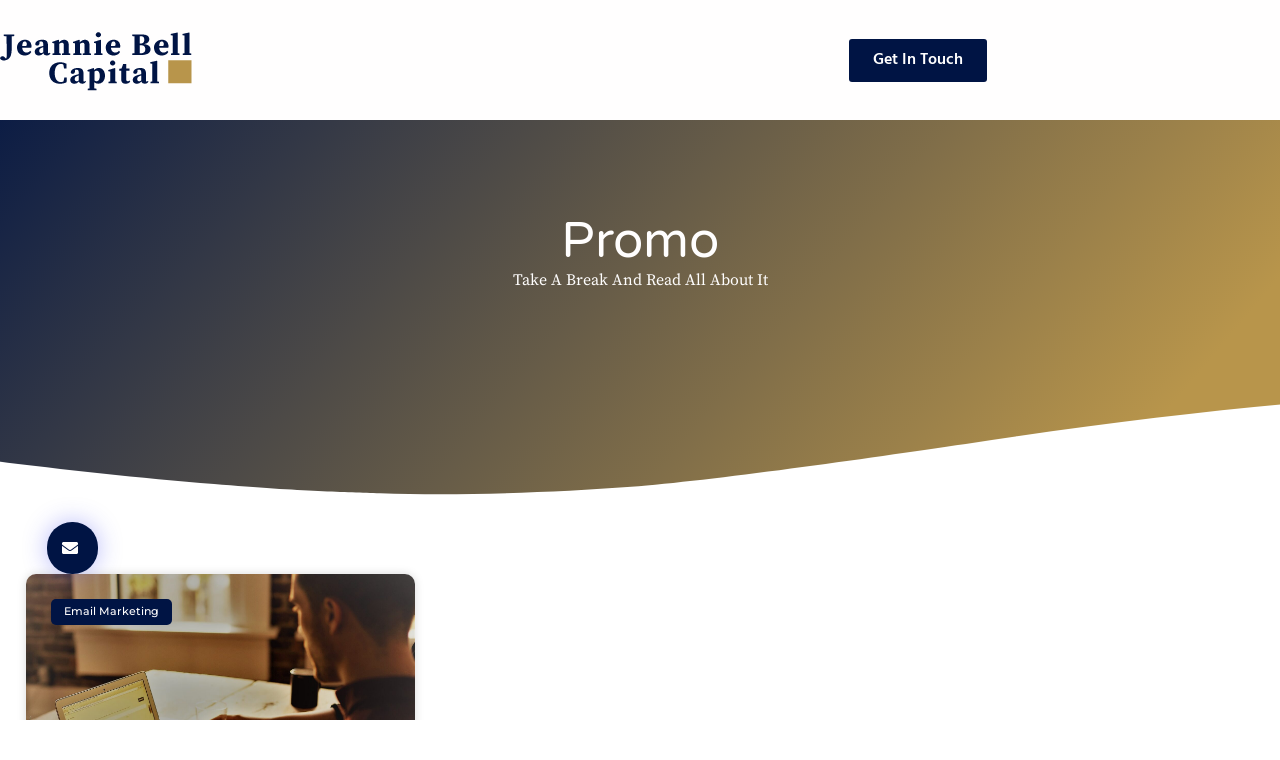

--- FILE ---
content_type: text/css; charset=UTF-8
request_url: https://jbc-atl.com/wp-content/uploads/elementor/css/post-19.css?ver=1764735916
body_size: 308
content:
.elementor-19 .elementor-element.elementor-element-487b2c78{--display:flex;--min-height:120px;--flex-direction:row;--container-widget-width:calc( ( 1 - var( --container-widget-flex-grow ) ) * 100% );--container-widget-height:100%;--container-widget-flex-grow:1;--container-widget-align-self:stretch;--flex-wrap-mobile:wrap;--justify-content:center;--align-items:center;--gap:0px 0px;--row-gap:0px;--column-gap:0px;border-style:none;--border-style:none;--margin-top:0px;--margin-bottom:-120px;--margin-left:0px;--margin-right:0px;--padding-top:0%;--padding-bottom:0%;--padding-left:0%;--padding-right:0%;--z-index:99;}.elementor-19 .elementor-element.elementor-element-487b2c78:not(.elementor-motion-effects-element-type-background), .elementor-19 .elementor-element.elementor-element-487b2c78 > .elementor-motion-effects-container > .elementor-motion-effects-layer{background-color:#FFFEFE;}.elementor-19 .elementor-element.elementor-element-7bcfe9df{--display:flex;--min-height:55px;--flex-direction:row;--container-widget-width:initial;--container-widget-height:100%;--container-widget-flex-grow:1;--container-widget-align-self:stretch;--flex-wrap-mobile:wrap;--justify-content:center;--margin-top:0px;--margin-bottom:0px;--margin-left:0px;--margin-right:0px;--padding-top:0px;--padding-bottom:0px;--padding-left:0px;--padding-right:0px;}.elementor-19 .elementor-element.elementor-element-7bcfe9df.e-con{--align-self:center;--flex-grow:0;--flex-shrink:0;}.elementor-widget-image .widget-image-caption{color:var( --e-global-color-text );font-family:var( --e-global-typography-text-font-family ), Sans-serif;font-size:var( --e-global-typography-text-font-size );font-weight:var( --e-global-typography-text-font-weight );line-height:var( --e-global-typography-text-line-height );}.elementor-19 .elementor-element.elementor-element-7a8390a8{--display:flex;--flex-direction:row;--container-widget-width:calc( ( 1 - var( --container-widget-flex-grow ) ) * 100% );--container-widget-height:100%;--container-widget-flex-grow:1;--container-widget-align-self:stretch;--flex-wrap-mobile:wrap;--justify-content:center;--align-items:center;--gap:30px 30px;--row-gap:30px;--column-gap:30px;--padding-top:0px;--padding-bottom:0px;--padding-left:10px;--padding-right:10px;}.elementor-widget-button .elementor-button{background-color:var( --e-global-color-accent );font-family:var( --e-global-typography-accent-font-family ), Sans-serif;font-size:var( --e-global-typography-accent-font-size );font-weight:var( --e-global-typography-accent-font-weight );text-transform:var( --e-global-typography-accent-text-transform );line-height:var( --e-global-typography-accent-line-height );}.elementor-19 .elementor-element.elementor-element-118d3f0 .elementor-button{background-color:#001444;font-family:"Hind", Sans-serif;font-size:16px;font-weight:600;text-transform:capitalize;line-height:1.2em;}.elementor-19 .elementor-element.elementor-element-118d3f0 .elementor-button:hover, .elementor-19 .elementor-element.elementor-element-118d3f0 .elementor-button:focus{background-color:var( --e-global-color-accent );color:var( --e-global-color-b500f0a );}.elementor-19 .elementor-element.elementor-element-118d3f0 .elementor-button:hover svg, .elementor-19 .elementor-element.elementor-element-118d3f0 .elementor-button:focus svg{fill:var( --e-global-color-b500f0a );}.elementor-theme-builder-content-area{height:400px;}.elementor-location-header:before, .elementor-location-footer:before{content:"";display:table;clear:both;}@media(max-width:1024px){.elementor-19 .elementor-element.elementor-element-487b2c78{--padding-top:0%;--padding-bottom:0%;--padding-left:3%;--padding-right:3%;}.elementor-19 .elementor-element.elementor-element-7bcfe9df{--padding-top:0%;--padding-bottom:0%;--padding-left:0%;--padding-right:0%;}.elementor-widget-image .widget-image-caption{font-size:var( --e-global-typography-text-font-size );line-height:var( --e-global-typography-text-line-height );}.elementor-19 .elementor-element.elementor-element-7a8390a8{--gap:20px 20px;--row-gap:20px;--column-gap:20px;--padding-top:0%;--padding-bottom:0%;--padding-left:0%;--padding-right:0%;}.elementor-widget-button .elementor-button{font-size:var( --e-global-typography-accent-font-size );line-height:var( --e-global-typography-accent-line-height );}.elementor-19 .elementor-element.elementor-element-118d3f0 .elementor-button{font-size:15px;}}@media(max-width:767px){.elementor-19 .elementor-element.elementor-element-487b2c78{--padding-top:0%;--padding-bottom:0%;--padding-left:6%;--padding-right:6%;}.elementor-19 .elementor-element.elementor-element-7bcfe9df{--width:35%;}.elementor-widget-image .widget-image-caption{font-size:var( --e-global-typography-text-font-size );line-height:var( --e-global-typography-text-line-height );}.elementor-19 .elementor-element.elementor-element-7a8390a8{--gap:10% 10%;--row-gap:10%;--column-gap:10%;--padding-top:0%;--padding-bottom:0%;--padding-left:2%;--padding-right:0%;}.elementor-widget-button .elementor-button{font-size:var( --e-global-typography-accent-font-size );line-height:var( --e-global-typography-accent-line-height );}.elementor-19 .elementor-element.elementor-element-118d3f0 .elementor-button{font-size:15px;}}@media(min-width:768px){.elementor-19 .elementor-element.elementor-element-487b2c78{--content-width:1440px;}.elementor-19 .elementor-element.elementor-element-7bcfe9df{--width:43.506%;}.elementor-19 .elementor-element.elementor-element-7a8390a8{--content-width:1155px;}}@media(max-width:1024px) and (min-width:768px){.elementor-19 .elementor-element.elementor-element-7bcfe9df{--width:22%;}}

--- FILE ---
content_type: text/css; charset=UTF-8
request_url: https://jbc-atl.com/wp-content/uploads/elementor/css/post-14.css?ver=1764735916
body_size: 1980
content:
.elementor-14 .elementor-element.elementor-element-12570337{--display:flex;--flex-direction:column;--container-widget-width:calc( ( 1 - var( --container-widget-flex-grow ) ) * 100% );--container-widget-height:initial;--container-widget-flex-grow:0;--container-widget-align-self:initial;--flex-wrap-mobile:wrap;--align-items:stretch;--gap:0px 0px;--row-gap:0px;--column-gap:0px;--flex-wrap:wrap;--margin-top:5%;--margin-bottom:2%;--margin-left:0%;--margin-right:0%;--padding-top:0%;--padding-bottom:0%;--padding-left:2%;--padding-right:2%;}.elementor-14 .elementor-element.elementor-element-31d21479{--display:flex;--flex-direction:row;--container-widget-width:calc( ( 1 - var( --container-widget-flex-grow ) ) * 100% );--container-widget-height:100%;--container-widget-flex-grow:1;--container-widget-align-self:stretch;--flex-wrap-mobile:wrap;--justify-content:space-between;--align-items:center;--gap:0px 60px;--row-gap:0px;--column-gap:60px;--margin-top:0px;--margin-bottom:0px;--margin-left:0px;--margin-right:0px;--padding-top:0px;--padding-bottom:30px;--padding-left:0px;--padding-right:0px;}.elementor-widget-image .widget-image-caption{color:var( --e-global-color-text );font-family:var( --e-global-typography-text-font-family ), Sans-serif;font-size:var( --e-global-typography-text-font-size );font-weight:var( --e-global-typography-text-font-weight );line-height:var( --e-global-typography-text-line-height );}.elementor-14 .elementor-element.elementor-element-517c82e4.elementor-element{--flex-grow:0;--flex-shrink:1;}.elementor-14 .elementor-element.elementor-element-517c82e4{text-align:left;}.elementor-14 .elementor-element.elementor-element-517c82e4 img{width:100%;}.elementor-widget-form .elementor-field-group > label, .elementor-widget-form .elementor-field-subgroup label{color:var( --e-global-color-text );}.elementor-widget-form .elementor-field-group > label{font-family:var( --e-global-typography-text-font-family ), Sans-serif;font-size:var( --e-global-typography-text-font-size );font-weight:var( --e-global-typography-text-font-weight );line-height:var( --e-global-typography-text-line-height );}.elementor-widget-form .elementor-field-type-html{color:var( --e-global-color-text );font-family:var( --e-global-typography-text-font-family ), Sans-serif;font-size:var( --e-global-typography-text-font-size );font-weight:var( --e-global-typography-text-font-weight );line-height:var( --e-global-typography-text-line-height );}.elementor-widget-form .elementor-field-group .elementor-field{color:var( --e-global-color-text );}.elementor-widget-form .elementor-field-group .elementor-field, .elementor-widget-form .elementor-field-subgroup label{font-family:var( --e-global-typography-text-font-family ), Sans-serif;font-size:var( --e-global-typography-text-font-size );font-weight:var( --e-global-typography-text-font-weight );line-height:var( --e-global-typography-text-line-height );}.elementor-widget-form .elementor-button{font-family:var( --e-global-typography-accent-font-family ), Sans-serif;font-size:var( --e-global-typography-accent-font-size );font-weight:var( --e-global-typography-accent-font-weight );text-transform:var( --e-global-typography-accent-text-transform );line-height:var( --e-global-typography-accent-line-height );}.elementor-widget-form .e-form__buttons__wrapper__button-next{background-color:var( --e-global-color-accent );}.elementor-widget-form .elementor-button[type="submit"]{background-color:var( --e-global-color-accent );}.elementor-widget-form .e-form__buttons__wrapper__button-previous{background-color:var( --e-global-color-accent );}.elementor-widget-form .elementor-message{font-family:var( --e-global-typography-text-font-family ), Sans-serif;font-size:var( --e-global-typography-text-font-size );font-weight:var( --e-global-typography-text-font-weight );line-height:var( --e-global-typography-text-line-height );}.elementor-widget-form .e-form__indicators__indicator, .elementor-widget-form .e-form__indicators__indicator__label{font-family:var( --e-global-typography-accent-font-family ), Sans-serif;font-size:var( --e-global-typography-accent-font-size );font-weight:var( --e-global-typography-accent-font-weight );text-transform:var( --e-global-typography-accent-text-transform );line-height:var( --e-global-typography-accent-line-height );}.elementor-widget-form{--e-form-steps-indicator-inactive-primary-color:var( --e-global-color-text );--e-form-steps-indicator-active-primary-color:var( --e-global-color-accent );--e-form-steps-indicator-completed-primary-color:var( --e-global-color-accent );--e-form-steps-indicator-progress-color:var( --e-global-color-accent );--e-form-steps-indicator-progress-background-color:var( --e-global-color-text );--e-form-steps-indicator-progress-meter-color:var( --e-global-color-text );}.elementor-widget-form .e-form__indicators__indicator__progress__meter{font-family:var( --e-global-typography-accent-font-family ), Sans-serif;font-size:var( --e-global-typography-accent-font-size );font-weight:var( --e-global-typography-accent-font-weight );text-transform:var( --e-global-typography-accent-text-transform );line-height:var( --e-global-typography-accent-line-height );}.elementor-14 .elementor-element.elementor-element-412500d5{width:var( --container-widget-width, 65% );max-width:65%;--container-widget-width:65%;--container-widget-flex-grow:0;--e-form-steps-indicators-spacing:20px;--e-form-steps-indicator-padding:30px;--e-form-steps-indicator-inactive-secondary-color:#ffffff;--e-form-steps-indicator-active-secondary-color:#ffffff;--e-form-steps-indicator-completed-secondary-color:#ffffff;--e-form-steps-divider-width:1px;--e-form-steps-divider-gap:10px;}.elementor-14 .elementor-element.elementor-element-412500d5.elementor-element{--flex-grow:1;--flex-shrink:0;}.elementor-14 .elementor-element.elementor-element-412500d5 .elementor-button-content-wrapper{flex-direction:row-reverse;}.elementor-14 .elementor-element.elementor-element-412500d5 .elementor-button span{gap:10px;}.elementor-14 .elementor-element.elementor-element-412500d5 .elementor-field-group{padding-right:calc( 20px/2 );padding-left:calc( 20px/2 );margin-bottom:10px;}.elementor-14 .elementor-element.elementor-element-412500d5 .elementor-form-fields-wrapper{margin-left:calc( -20px/2 );margin-right:calc( -20px/2 );margin-bottom:-10px;}.elementor-14 .elementor-element.elementor-element-412500d5 .elementor-field-group.recaptcha_v3-bottomleft, .elementor-14 .elementor-element.elementor-element-412500d5 .elementor-field-group.recaptcha_v3-bottomright{margin-bottom:0;}.elementor-14 .elementor-element.elementor-element-412500d5 .elementor-field-type-html{padding-bottom:0px;}.elementor-14 .elementor-element.elementor-element-412500d5 .elementor-field-group .elementor-field{color:var( --e-global-color-text );}.elementor-14 .elementor-element.elementor-element-412500d5 .elementor-field-group .elementor-field, .elementor-14 .elementor-element.elementor-element-412500d5 .elementor-field-subgroup label{font-family:var( --e-global-typography-text-font-family ), Sans-serif;font-size:var( --e-global-typography-text-font-size );font-weight:var( --e-global-typography-text-font-weight );line-height:var( --e-global-typography-text-line-height );}.elementor-14 .elementor-element.elementor-element-412500d5 .elementor-field-group .elementor-field:not(.elementor-select-wrapper){background-color:#ffffff;border-color:var( --e-global-color-accent );border-width:1px 1px 1px 1px;border-radius:27px 27px 27px 27px;}.elementor-14 .elementor-element.elementor-element-412500d5 .elementor-field-group .elementor-select-wrapper select{background-color:#ffffff;border-color:var( --e-global-color-accent );border-width:1px 1px 1px 1px;border-radius:27px 27px 27px 27px;}.elementor-14 .elementor-element.elementor-element-412500d5 .elementor-field-group .elementor-select-wrapper::before{color:var( --e-global-color-accent );}.elementor-14 .elementor-element.elementor-element-412500d5 .elementor-button{font-family:var( --e-global-typography-accent-font-family ), Sans-serif;font-size:var( --e-global-typography-accent-font-size );font-weight:var( --e-global-typography-accent-font-weight );text-transform:var( --e-global-typography-accent-text-transform );line-height:var( --e-global-typography-accent-line-height );border-radius:30px 30px 30px 30px;padding:0px 0px 0px 0px;}.elementor-14 .elementor-element.elementor-element-412500d5 .e-form__buttons__wrapper__button-next{background-color:var( --e-global-color-primary );color:var( --e-global-color-f898f31 );}.elementor-14 .elementor-element.elementor-element-412500d5 .elementor-button[type="submit"]{background-color:var( --e-global-color-primary );color:var( --e-global-color-f898f31 );}.elementor-14 .elementor-element.elementor-element-412500d5 .elementor-button[type="submit"] svg *{fill:var( --e-global-color-f898f31 );}.elementor-14 .elementor-element.elementor-element-412500d5 .e-form__buttons__wrapper__button-previous{background-color:var( --e-global-color-accent );color:var( --e-global-color-f898f31 );}.elementor-14 .elementor-element.elementor-element-412500d5 .e-form__buttons__wrapper__button-next:hover{background-color:var( --e-global-color-accent );color:var( --e-global-color-f898f31 );}.elementor-14 .elementor-element.elementor-element-412500d5 .elementor-button[type="submit"]:hover{background-color:var( --e-global-color-accent );color:var( --e-global-color-f898f31 );}.elementor-14 .elementor-element.elementor-element-412500d5 .elementor-button[type="submit"]:hover svg *{fill:var( --e-global-color-f898f31 );}.elementor-14 .elementor-element.elementor-element-412500d5 .e-form__buttons__wrapper__button-previous:hover{background-color:var( --e-global-color-accent );color:var( --e-global-color-f898f31 );}.elementor-14 .elementor-element.elementor-element-412500d5 .elementor-message{font-family:var( --e-global-typography-text-font-family ), Sans-serif;font-size:var( --e-global-typography-text-font-size );font-weight:var( --e-global-typography-text-font-weight );line-height:var( --e-global-typography-text-line-height );}.elementor-14 .elementor-element.elementor-element-412500d5 .elementor-message.elementor-message-success{color:var( --e-global-color-text );}.elementor-14 .elementor-element.elementor-element-412500d5 .elementor-message.elementor-message-danger{color:var( --e-global-color-text );}.elementor-14 .elementor-element.elementor-element-412500d5 .elementor-message.elementor-help-inline{color:var( --e-global-color-text );}.elementor-14 .elementor-element.elementor-element-f09b25f{--display:flex;}.elementor-widget-posts .elementor-button{background-color:var( --e-global-color-accent );font-family:var( --e-global-typography-accent-font-family ), Sans-serif;font-size:var( --e-global-typography-accent-font-size );font-weight:var( --e-global-typography-accent-font-weight );text-transform:var( --e-global-typography-accent-text-transform );line-height:var( --e-global-typography-accent-line-height );}.elementor-widget-posts .elementor-post__title, .elementor-widget-posts .elementor-post__title a{color:var( --e-global-color-secondary );font-family:var( --e-global-typography-primary-font-family ), Sans-serif;font-size:var( --e-global-typography-primary-font-size );font-weight:var( --e-global-typography-primary-font-weight );text-transform:var( --e-global-typography-primary-text-transform );line-height:var( --e-global-typography-primary-line-height );}.elementor-widget-posts .elementor-post__meta-data{font-family:var( --e-global-typography-secondary-font-family ), Sans-serif;font-size:var( --e-global-typography-secondary-font-size );font-weight:var( --e-global-typography-secondary-font-weight );text-transform:var( --e-global-typography-secondary-text-transform );}.elementor-widget-posts .elementor-post__excerpt p{font-family:var( --e-global-typography-text-font-family ), Sans-serif;font-size:var( --e-global-typography-text-font-size );font-weight:var( --e-global-typography-text-font-weight );line-height:var( --e-global-typography-text-line-height );}.elementor-widget-posts .elementor-post__read-more{color:var( --e-global-color-accent );}.elementor-widget-posts a.elementor-post__read-more{font-family:var( --e-global-typography-accent-font-family ), Sans-serif;font-size:var( --e-global-typography-accent-font-size );font-weight:var( --e-global-typography-accent-font-weight );text-transform:var( --e-global-typography-accent-text-transform );line-height:var( --e-global-typography-accent-line-height );}.elementor-widget-posts .elementor-post__card .elementor-post__badge{background-color:var( --e-global-color-accent );font-family:var( --e-global-typography-accent-font-family ), Sans-serif;font-weight:var( --e-global-typography-accent-font-weight );text-transform:var( --e-global-typography-accent-text-transform );line-height:var( --e-global-typography-accent-line-height );}.elementor-widget-posts .elementor-pagination{font-family:var( --e-global-typography-secondary-font-family ), Sans-serif;font-size:var( --e-global-typography-secondary-font-size );font-weight:var( --e-global-typography-secondary-font-weight );text-transform:var( --e-global-typography-secondary-text-transform );}.elementor-widget-posts .e-load-more-message{font-family:var( --e-global-typography-secondary-font-family ), Sans-serif;font-size:var( --e-global-typography-secondary-font-size );font-weight:var( --e-global-typography-secondary-font-weight );text-transform:var( --e-global-typography-secondary-text-transform );}.elementor-14 .elementor-element.elementor-element-5d7255e{--grid-row-gap:35px;--grid-column-gap:30px;}.elementor-14 .elementor-element.elementor-element-5d7255e .elementor-posts-container .elementor-post__thumbnail{padding-bottom:calc( 0.66 * 100% );}.elementor-14 .elementor-element.elementor-element-5d7255e:after{content:"0.66";}.elementor-14 .elementor-element.elementor-element-5d7255e .elementor-post__thumbnail__link{width:100%;}.elementor-14 .elementor-element.elementor-element-5d7255e.elementor-posts--thumbnail-left .elementor-post__thumbnail__link{margin-right:20px;}.elementor-14 .elementor-element.elementor-element-5d7255e.elementor-posts--thumbnail-right .elementor-post__thumbnail__link{margin-left:20px;}.elementor-14 .elementor-element.elementor-element-5d7255e.elementor-posts--thumbnail-top .elementor-post__thumbnail__link{margin-bottom:20px;}.elementor-14 .elementor-element.elementor-element-5d7255e .elementor-post__title, .elementor-14 .elementor-element.elementor-element-5d7255e .elementor-post__title a{font-family:"Source Serif Pro", Sans-serif;font-size:18px;font-weight:600;text-transform:capitalize;line-height:1.2em;}.elementor-14 .elementor-element.elementor-element-2a8073ef{--display:flex;--flex-direction:row;--container-widget-width:initial;--container-widget-height:100%;--container-widget-flex-grow:1;--container-widget-align-self:stretch;--flex-wrap-mobile:wrap;--justify-content:space-between;--gap:10px 10px;--row-gap:10px;--column-gap:10px;border-style:solid;--border-style:solid;border-width:1px 0px 0px 0px;--border-top-width:1px;--border-right-width:0px;--border-bottom-width:0px;--border-left-width:0px;border-color:var( --e-global-color-0d046a4 );--border-color:var( --e-global-color-0d046a4 );--padding-top:50px;--padding-bottom:0px;--padding-left:0px;--padding-right:0px;}.elementor-14 .elementor-element.elementor-element-42650bfd{--display:flex;--flex-direction:row;--container-widget-width:initial;--container-widget-height:100%;--container-widget-flex-grow:1;--container-widget-align-self:stretch;--flex-wrap-mobile:wrap;--justify-content:flex-start;--gap:0px 0px;--row-gap:0px;--column-gap:0px;--padding-top:0px;--padding-bottom:0px;--padding-left:0px;--padding-right:0px;}.elementor-widget-heading .elementor-heading-title{font-family:var( --e-global-typography-primary-font-family ), Sans-serif;font-size:var( --e-global-typography-primary-font-size );font-weight:var( --e-global-typography-primary-font-weight );text-transform:var( --e-global-typography-primary-text-transform );line-height:var( --e-global-typography-primary-line-height );color:var( --e-global-color-primary );}.elementor-14 .elementor-element.elementor-element-2ec7956f{width:auto;max-width:auto;text-align:left;}.elementor-14 .elementor-element.elementor-element-2ec7956f .elementor-heading-title{font-family:var( --e-global-typography-cdaaf6a-font-family ), Sans-serif;font-size:var( --e-global-typography-cdaaf6a-font-size );font-weight:var( --e-global-typography-cdaaf6a-font-weight );text-transform:var( --e-global-typography-cdaaf6a-text-transform );font-style:var( --e-global-typography-cdaaf6a-font-style );color:var( --e-global-color-text );}.elementor-widget-icon-list .elementor-icon-list-item:not(:last-child):after{border-color:var( --e-global-color-text );}.elementor-widget-icon-list .elementor-icon-list-icon i{color:var( --e-global-color-primary );}.elementor-widget-icon-list .elementor-icon-list-icon svg{fill:var( --e-global-color-primary );}.elementor-widget-icon-list .elementor-icon-list-item > .elementor-icon-list-text, .elementor-widget-icon-list .elementor-icon-list-item > a{font-family:var( --e-global-typography-text-font-family ), Sans-serif;font-size:var( --e-global-typography-text-font-size );font-weight:var( --e-global-typography-text-font-weight );line-height:var( --e-global-typography-text-line-height );}.elementor-widget-icon-list .elementor-icon-list-text{color:var( --e-global-color-secondary );}.elementor-14 .elementor-element.elementor-element-1ef4c583{width:auto;max-width:auto;--e-icon-list-icon-size:22px;--icon-vertical-offset:0px;}.elementor-14 .elementor-element.elementor-element-1ef4c583 > .elementor-widget-container{margin:0px 0px 0px 20px;}.elementor-14 .elementor-element.elementor-element-1ef4c583 .elementor-icon-list-items:not(.elementor-inline-items) .elementor-icon-list-item:not(:last-child){padding-block-end:calc(15px/2);}.elementor-14 .elementor-element.elementor-element-1ef4c583 .elementor-icon-list-items:not(.elementor-inline-items) .elementor-icon-list-item:not(:first-child){margin-block-start:calc(15px/2);}.elementor-14 .elementor-element.elementor-element-1ef4c583 .elementor-icon-list-items.elementor-inline-items .elementor-icon-list-item{margin-inline:calc(15px/2);}.elementor-14 .elementor-element.elementor-element-1ef4c583 .elementor-icon-list-items.elementor-inline-items{margin-inline:calc(-15px/2);}.elementor-14 .elementor-element.elementor-element-1ef4c583 .elementor-icon-list-items.elementor-inline-items .elementor-icon-list-item:after{inset-inline-end:calc(-15px/2);}.elementor-14 .elementor-element.elementor-element-1ef4c583 .elementor-icon-list-icon i{color:var( --e-global-color-secondary );transition:color 0.3s;}.elementor-14 .elementor-element.elementor-element-1ef4c583 .elementor-icon-list-icon svg{fill:var( --e-global-color-secondary );transition:fill 0.3s;}.elementor-14 .elementor-element.elementor-element-1ef4c583 .elementor-icon-list-item:hover .elementor-icon-list-icon i{color:var( --e-global-color-accent );}.elementor-14 .elementor-element.elementor-element-1ef4c583 .elementor-icon-list-item:hover .elementor-icon-list-icon svg{fill:var( --e-global-color-accent );}.elementor-14 .elementor-element.elementor-element-1ef4c583 .elementor-icon-list-text{transition:color 0.3s;}.elementor-14 .elementor-element.elementor-element-527b19b{--display:flex;--justify-content:center;--padding-top:0px;--padding-bottom:0px;--padding-left:0px;--padding-right:0px;}.elementor-14 .elementor-element.elementor-element-10b262c{text-align:right;}.elementor-14 .elementor-element.elementor-element-10b262c .elementor-heading-title{font-family:var( --e-global-typography-0009af8-font-family ), Sans-serif;font-size:var( --e-global-typography-0009af8-font-size );font-weight:var( --e-global-typography-0009af8-font-weight );text-transform:var( --e-global-typography-0009af8-text-transform );font-style:var( --e-global-typography-0009af8-font-style );letter-spacing:var( --e-global-typography-0009af8-letter-spacing );color:var( --e-global-color-text );}.elementor-widget-button .elementor-button{background-color:var( --e-global-color-accent );font-family:var( --e-global-typography-accent-font-family ), Sans-serif;font-size:var( --e-global-typography-accent-font-size );font-weight:var( --e-global-typography-accent-font-weight );text-transform:var( --e-global-typography-accent-text-transform );line-height:var( --e-global-typography-accent-line-height );}.elementor-14 .elementor-element.elementor-element-3686003b .elementor-button{background-color:var( --e-global-color-primary );font-family:var( --e-global-typography-accent-font-family ), Sans-serif;font-size:var( --e-global-typography-accent-font-size );font-weight:var( --e-global-typography-accent-font-weight );text-transform:var( --e-global-typography-accent-text-transform );line-height:var( --e-global-typography-accent-line-height );fill:var( --e-global-color-f898f31 );color:var( --e-global-color-f898f31 );box-shadow:0px 0px 25px 0px rgba(53,56,240,0.35);border-radius:200px 200px 200px 200px;padding:18px 20px 18px 15px;}.elementor-14 .elementor-element.elementor-element-3686003b .elementor-button:hover, .elementor-14 .elementor-element.elementor-element-3686003b .elementor-button:focus{background-color:var( --e-global-color-accent );color:var( --e-global-color-f898f31 );}.elementor-14 .elementor-element.elementor-element-3686003b{width:initial;max-width:initial;bottom:96px;z-index:9999;}.elementor-14 .elementor-element.elementor-element-3686003b > .elementor-widget-container{padding:0px 0px 50px 50px;}body:not(.rtl) .elementor-14 .elementor-element.elementor-element-3686003b{left:-3px;}body.rtl .elementor-14 .elementor-element.elementor-element-3686003b{right:-3px;}.elementor-14 .elementor-element.elementor-element-3686003b .elementor-button:hover svg, .elementor-14 .elementor-element.elementor-element-3686003b .elementor-button:focus svg{fill:var( --e-global-color-f898f31 );}.elementor-theme-builder-content-area{height:400px;}.elementor-location-header:before, .elementor-location-footer:before{content:"";display:table;clear:both;}@media(min-width:768px){.elementor-14 .elementor-element.elementor-element-31d21479{--content-width:1200px;}.elementor-14 .elementor-element.elementor-element-2a8073ef{--content-width:1200px;}}@media(max-width:1024px){.elementor-14 .elementor-element.elementor-element-12570337{--margin-top:5%;--margin-bottom:5%;--margin-left:0%;--margin-right:0%;--padding-top:0%;--padding-bottom:0%;--padding-left:5%;--padding-right:5%;}.elementor-14 .elementor-element.elementor-element-31d21479{--flex-direction:column;--container-widget-width:100%;--container-widget-height:initial;--container-widget-flex-grow:0;--container-widget-align-self:initial;--flex-wrap-mobile:wrap;--gap:30px 30px;--row-gap:30px;--column-gap:30px;--padding-top:0px;--padding-bottom:50px;--padding-left:0px;--padding-right:0px;}.elementor-widget-image .widget-image-caption{font-size:var( --e-global-typography-text-font-size );line-height:var( --e-global-typography-text-line-height );}.elementor-14 .elementor-element.elementor-element-517c82e4{width:100%;max-width:100%;text-align:center;}.elementor-14 .elementor-element.elementor-element-517c82e4 img{width:22%;}.elementor-widget-form .elementor-field-group > label{font-size:var( --e-global-typography-text-font-size );line-height:var( --e-global-typography-text-line-height );}.elementor-widget-form .elementor-field-type-html{font-size:var( --e-global-typography-text-font-size );line-height:var( --e-global-typography-text-line-height );}.elementor-widget-form .elementor-field-group .elementor-field, .elementor-widget-form .elementor-field-subgroup label{font-size:var( --e-global-typography-text-font-size );line-height:var( --e-global-typography-text-line-height );}.elementor-widget-form .elementor-button{font-size:var( --e-global-typography-accent-font-size );line-height:var( --e-global-typography-accent-line-height );}.elementor-widget-form .elementor-message{font-size:var( --e-global-typography-text-font-size );line-height:var( --e-global-typography-text-line-height );}.elementor-widget-form .e-form__indicators__indicator, .elementor-widget-form .e-form__indicators__indicator__label{font-size:var( --e-global-typography-accent-font-size );line-height:var( --e-global-typography-accent-line-height );}.elementor-widget-form .e-form__indicators__indicator__progress__meter{font-size:var( --e-global-typography-accent-font-size );line-height:var( --e-global-typography-accent-line-height );}.elementor-14 .elementor-element.elementor-element-412500d5{width:100%;max-width:100%;}.elementor-14 .elementor-element.elementor-element-412500d5 .elementor-field-group .elementor-field, .elementor-14 .elementor-element.elementor-element-412500d5 .elementor-field-subgroup label{font-size:var( --e-global-typography-text-font-size );line-height:var( --e-global-typography-text-line-height );}.elementor-14 .elementor-element.elementor-element-412500d5 .elementor-button{font-size:var( --e-global-typography-accent-font-size );line-height:var( --e-global-typography-accent-line-height );}.elementor-14 .elementor-element.elementor-element-412500d5 .elementor-message{font-size:var( --e-global-typography-text-font-size );line-height:var( --e-global-typography-text-line-height );}.elementor-widget-posts .elementor-post__title, .elementor-widget-posts .elementor-post__title a{font-size:var( --e-global-typography-primary-font-size );line-height:var( --e-global-typography-primary-line-height );}.elementor-widget-posts .elementor-post__meta-data{font-size:var( --e-global-typography-secondary-font-size );}.elementor-widget-posts .elementor-post__excerpt p{font-size:var( --e-global-typography-text-font-size );line-height:var( --e-global-typography-text-line-height );}.elementor-widget-posts a.elementor-post__read-more{font-size:var( --e-global-typography-accent-font-size );line-height:var( --e-global-typography-accent-line-height );}.elementor-widget-posts .elementor-post__card .elementor-post__badge{line-height:var( --e-global-typography-accent-line-height );}.elementor-widget-posts .elementor-pagination{font-size:var( --e-global-typography-secondary-font-size );}.elementor-widget-posts .elementor-button{font-size:var( --e-global-typography-accent-font-size );line-height:var( --e-global-typography-accent-line-height );}.elementor-widget-posts .e-load-more-message{font-size:var( --e-global-typography-secondary-font-size );}.elementor-14 .elementor-element.elementor-element-5d7255e .elementor-post__title, .elementor-14 .elementor-element.elementor-element-5d7255e .elementor-post__title a{font-size:32px;}.elementor-14 .elementor-element.elementor-element-42650bfd{--padding-top:0px;--padding-bottom:0px;--padding-left:0px;--padding-right:0px;}.elementor-widget-heading .elementor-heading-title{font-size:var( --e-global-typography-primary-font-size );line-height:var( --e-global-typography-primary-line-height );}.elementor-14 .elementor-element.elementor-element-2ec7956f .elementor-heading-title{font-size:var( --e-global-typography-cdaaf6a-font-size );}.elementor-widget-icon-list .elementor-icon-list-item > .elementor-icon-list-text, .elementor-widget-icon-list .elementor-icon-list-item > a{font-size:var( --e-global-typography-text-font-size );line-height:var( --e-global-typography-text-line-height );}.elementor-14 .elementor-element.elementor-element-527b19b{--padding-top:0px;--padding-bottom:0px;--padding-left:0px;--padding-right:0px;}.elementor-14 .elementor-element.elementor-element-10b262c .elementor-heading-title{font-size:var( --e-global-typography-0009af8-font-size );letter-spacing:var( --e-global-typography-0009af8-letter-spacing );}.elementor-widget-button .elementor-button{font-size:var( --e-global-typography-accent-font-size );line-height:var( --e-global-typography-accent-line-height );}.elementor-14 .elementor-element.elementor-element-3686003b .elementor-button{font-size:var( --e-global-typography-accent-font-size );line-height:var( --e-global-typography-accent-line-height );}}@media(max-width:767px){.elementor-14 .elementor-element.elementor-element-12570337{--margin-top:25%;--margin-bottom:15%;--margin-left:0%;--margin-right:0%;}.elementor-widget-image .widget-image-caption{font-size:var( --e-global-typography-text-font-size );line-height:var( --e-global-typography-text-line-height );}.elementor-14 .elementor-element.elementor-element-517c82e4 img{width:40%;}.elementor-widget-form .elementor-field-group > label{font-size:var( --e-global-typography-text-font-size );line-height:var( --e-global-typography-text-line-height );}.elementor-widget-form .elementor-field-type-html{font-size:var( --e-global-typography-text-font-size );line-height:var( --e-global-typography-text-line-height );}.elementor-widget-form .elementor-field-group .elementor-field, .elementor-widget-form .elementor-field-subgroup label{font-size:var( --e-global-typography-text-font-size );line-height:var( --e-global-typography-text-line-height );}.elementor-widget-form .elementor-button{font-size:var( --e-global-typography-accent-font-size );line-height:var( --e-global-typography-accent-line-height );}.elementor-widget-form .elementor-message{font-size:var( --e-global-typography-text-font-size );line-height:var( --e-global-typography-text-line-height );}.elementor-widget-form .e-form__indicators__indicator, .elementor-widget-form .e-form__indicators__indicator__label{font-size:var( --e-global-typography-accent-font-size );line-height:var( --e-global-typography-accent-line-height );}.elementor-widget-form .e-form__indicators__indicator__progress__meter{font-size:var( --e-global-typography-accent-font-size );line-height:var( --e-global-typography-accent-line-height );}.elementor-14 .elementor-element.elementor-element-412500d5 .elementor-field-group .elementor-field, .elementor-14 .elementor-element.elementor-element-412500d5 .elementor-field-subgroup label{font-size:var( --e-global-typography-text-font-size );line-height:var( --e-global-typography-text-line-height );}.elementor-14 .elementor-element.elementor-element-412500d5 .elementor-button{font-size:var( --e-global-typography-accent-font-size );line-height:var( --e-global-typography-accent-line-height );}.elementor-14 .elementor-element.elementor-element-412500d5 .elementor-message{font-size:var( --e-global-typography-text-font-size );line-height:var( --e-global-typography-text-line-height );}.elementor-widget-posts .elementor-post__title, .elementor-widget-posts .elementor-post__title a{font-size:var( --e-global-typography-primary-font-size );line-height:var( --e-global-typography-primary-line-height );}.elementor-widget-posts .elementor-post__meta-data{font-size:var( --e-global-typography-secondary-font-size );}.elementor-widget-posts .elementor-post__excerpt p{font-size:var( --e-global-typography-text-font-size );line-height:var( --e-global-typography-text-line-height );}.elementor-widget-posts a.elementor-post__read-more{font-size:var( --e-global-typography-accent-font-size );line-height:var( --e-global-typography-accent-line-height );}.elementor-widget-posts .elementor-post__card .elementor-post__badge{line-height:var( --e-global-typography-accent-line-height );}.elementor-widget-posts .elementor-pagination{font-size:var( --e-global-typography-secondary-font-size );}.elementor-widget-posts .elementor-button{font-size:var( --e-global-typography-accent-font-size );line-height:var( --e-global-typography-accent-line-height );}.elementor-widget-posts .e-load-more-message{font-size:var( --e-global-typography-secondary-font-size );}.elementor-14 .elementor-element.elementor-element-5d7255e .elementor-posts-container .elementor-post__thumbnail{padding-bottom:calc( 0.5 * 100% );}.elementor-14 .elementor-element.elementor-element-5d7255e:after{content:"0.5";}.elementor-14 .elementor-element.elementor-element-5d7255e .elementor-post__thumbnail__link{width:100%;}.elementor-14 .elementor-element.elementor-element-5d7255e .elementor-post__title, .elementor-14 .elementor-element.elementor-element-5d7255e .elementor-post__title a{font-size:30px;}.elementor-widget-heading .elementor-heading-title{font-size:var( --e-global-typography-primary-font-size );line-height:var( --e-global-typography-primary-line-height );}.elementor-14 .elementor-element.elementor-element-2ec7956f{width:100%;max-width:100%;text-align:center;}.elementor-14 .elementor-element.elementor-element-2ec7956f .elementor-heading-title{font-size:var( --e-global-typography-cdaaf6a-font-size );}.elementor-widget-icon-list .elementor-icon-list-item > .elementor-icon-list-text, .elementor-widget-icon-list .elementor-icon-list-item > a{font-size:var( --e-global-typography-text-font-size );line-height:var( --e-global-typography-text-line-height );}.elementor-14 .elementor-element.elementor-element-1ef4c583{width:100%;max-width:100%;--e-icon-list-icon-size:25px;}.elementor-14 .elementor-element.elementor-element-1ef4c583 > .elementor-widget-container{margin:20px 0px 0px 0px;padding:0px 0px 0px 0px;}.elementor-14 .elementor-element.elementor-element-1ef4c583 .elementor-icon-list-items:not(.elementor-inline-items) .elementor-icon-list-item:not(:last-child){padding-block-end:calc(20px/2);}.elementor-14 .elementor-element.elementor-element-1ef4c583 .elementor-icon-list-items:not(.elementor-inline-items) .elementor-icon-list-item:not(:first-child){margin-block-start:calc(20px/2);}.elementor-14 .elementor-element.elementor-element-1ef4c583 .elementor-icon-list-items.elementor-inline-items .elementor-icon-list-item{margin-inline:calc(20px/2);}.elementor-14 .elementor-element.elementor-element-1ef4c583 .elementor-icon-list-items.elementor-inline-items{margin-inline:calc(-20px/2);}.elementor-14 .elementor-element.elementor-element-1ef4c583 .elementor-icon-list-items.elementor-inline-items .elementor-icon-list-item:after{inset-inline-end:calc(-20px/2);}.elementor-14 .elementor-element.elementor-element-527b19b{--margin-top:10%;--margin-bottom:0%;--margin-left:0%;--margin-right:0%;}.elementor-14 .elementor-element.elementor-element-10b262c{text-align:center;}.elementor-14 .elementor-element.elementor-element-10b262c .elementor-heading-title{font-size:var( --e-global-typography-0009af8-font-size );letter-spacing:var( --e-global-typography-0009af8-letter-spacing );}.elementor-widget-button .elementor-button{font-size:var( --e-global-typography-accent-font-size );line-height:var( --e-global-typography-accent-line-height );}.elementor-14 .elementor-element.elementor-element-3686003b > .elementor-widget-container{margin:0px 0px 0px 0px;padding:0px 0px 20px 20px;}.elementor-14 .elementor-element.elementor-element-3686003b .elementor-button{font-size:var( --e-global-typography-accent-font-size );line-height:var( --e-global-typography-accent-line-height );}}

--- FILE ---
content_type: text/css; charset=UTF-8
request_url: https://jbc-atl.com/wp-content/uploads/elementor/css/post-24.css?ver=1764746132
body_size: 1603
content:
.elementor-24 .elementor-element.elementor-element-2ea54531{--display:flex;--min-height:500px;--flex-direction:column;--container-widget-width:calc( ( 1 - var( --container-widget-flex-grow ) ) * 100% );--container-widget-height:initial;--container-widget-flex-grow:0;--container-widget-align-self:initial;--flex-wrap-mobile:wrap;--justify-content:center;--align-items:stretch;--gap:20px 20px;--row-gap:20px;--column-gap:20px;--overlay-opacity:0.15;--padding-top:0px;--padding-bottom:0px;--padding-left:2px;--padding-right:2px;}.elementor-24 .elementor-element.elementor-element-2ea54531:not(.elementor-motion-effects-element-type-background), .elementor-24 .elementor-element.elementor-element-2ea54531 > .elementor-motion-effects-container > .elementor-motion-effects-layer{background-color:transparent;background-image:linear-gradient(130deg, var( --e-global-color-primary ) 0%, var( --e-global-color-accent ) 89%);}.elementor-24 .elementor-element.elementor-element-2ea54531::before, .elementor-24 .elementor-element.elementor-element-2ea54531 > .elementor-background-video-container::before, .elementor-24 .elementor-element.elementor-element-2ea54531 > .e-con-inner > .elementor-background-video-container::before, .elementor-24 .elementor-element.elementor-element-2ea54531 > .elementor-background-slideshow::before, .elementor-24 .elementor-element.elementor-element-2ea54531 > .e-con-inner > .elementor-background-slideshow::before, .elementor-24 .elementor-element.elementor-element-2ea54531 > .elementor-motion-effects-container > .elementor-motion-effects-layer::before{background-image:url("https://jbc-atl.com/wp-content/uploads/2024/12/News-Hero-Bg.png");--background-overlay:'';background-position:center left;background-repeat:no-repeat;background-size:cover;}.elementor-24 .elementor-element.elementor-element-2ea54531 > .elementor-shape-bottom svg, .elementor-24 .elementor-element.elementor-element-2ea54531 > .e-con-inner > .elementor-shape-bottom svg{width:calc(260% + 1.3px);height:120px;transform:translateX(-50%) rotateY(180deg);}.elementor-widget-theme-archive-title .elementor-heading-title{font-family:var( --e-global-typography-primary-font-family ), Sans-serif;font-size:var( --e-global-typography-primary-font-size );font-weight:var( --e-global-typography-primary-font-weight );text-transform:var( --e-global-typography-primary-text-transform );line-height:var( --e-global-typography-primary-line-height );color:var( --e-global-color-primary );}.elementor-24 .elementor-element.elementor-element-3537b12a{text-align:center;}.elementor-24 .elementor-element.elementor-element-3537b12a .elementor-heading-title{font-family:var( --e-global-typography-2c11d45-font-family ), Sans-serif;font-size:var( --e-global-typography-2c11d45-font-size );font-weight:var( --e-global-typography-2c11d45-font-weight );text-transform:var( --e-global-typography-2c11d45-text-transform );line-height:var( --e-global-typography-2c11d45-line-height );color:var( --e-global-color-f898f31 );}.elementor-widget-heading .elementor-heading-title{font-family:var( --e-global-typography-primary-font-family ), Sans-serif;font-size:var( --e-global-typography-primary-font-size );font-weight:var( --e-global-typography-primary-font-weight );text-transform:var( --e-global-typography-primary-text-transform );line-height:var( --e-global-typography-primary-line-height );color:var( --e-global-color-primary );}.elementor-24 .elementor-element.elementor-element-5e1a87fb{text-align:center;}.elementor-24 .elementor-element.elementor-element-5e1a87fb .elementor-heading-title{font-family:var( --e-global-typography-secondary-font-family ), Sans-serif;font-size:var( --e-global-typography-secondary-font-size );font-weight:var( --e-global-typography-secondary-font-weight );text-transform:var( --e-global-typography-secondary-text-transform );color:var( --e-global-color-f898f31 );}.elementor-24 .elementor-element.elementor-element-36ad9191{--display:flex;--flex-direction:column;--container-widget-width:calc( ( 1 - var( --container-widget-flex-grow ) ) * 100% );--container-widget-height:initial;--container-widget-flex-grow:0;--container-widget-align-self:initial;--flex-wrap-mobile:wrap;--align-items:stretch;--gap:20px 20px;--row-gap:20px;--column-gap:20px;--padding-top:6%;--padding-bottom:13%;--padding-left:2%;--padding-right:2%;}.elementor-24 .elementor-element.elementor-element-36ad9191:not(.elementor-motion-effects-element-type-background), .elementor-24 .elementor-element.elementor-element-36ad9191 > .elementor-motion-effects-container > .elementor-motion-effects-layer{background-color:#ffffff;}.elementor-widget-archive-posts .elementor-button{background-color:var( --e-global-color-accent );font-family:var( --e-global-typography-accent-font-family ), Sans-serif;font-size:var( --e-global-typography-accent-font-size );font-weight:var( --e-global-typography-accent-font-weight );text-transform:var( --e-global-typography-accent-text-transform );line-height:var( --e-global-typography-accent-line-height );}.elementor-widget-archive-posts .elementor-post__title, .elementor-widget-archive-posts .elementor-post__title a{color:var( --e-global-color-secondary );font-family:var( --e-global-typography-primary-font-family ), Sans-serif;font-size:var( --e-global-typography-primary-font-size );font-weight:var( --e-global-typography-primary-font-weight );text-transform:var( --e-global-typography-primary-text-transform );line-height:var( --e-global-typography-primary-line-height );}.elementor-widget-archive-posts .elementor-post__meta-data{font-family:var( --e-global-typography-secondary-font-family ), Sans-serif;font-size:var( --e-global-typography-secondary-font-size );font-weight:var( --e-global-typography-secondary-font-weight );text-transform:var( --e-global-typography-secondary-text-transform );}.elementor-widget-archive-posts .elementor-post__excerpt p{font-family:var( --e-global-typography-text-font-family ), Sans-serif;font-size:var( --e-global-typography-text-font-size );font-weight:var( --e-global-typography-text-font-weight );line-height:var( --e-global-typography-text-line-height );}.elementor-widget-archive-posts .elementor-post__read-more{color:var( --e-global-color-accent );}.elementor-widget-archive-posts a.elementor-post__read-more{font-family:var( --e-global-typography-accent-font-family ), Sans-serif;font-size:var( --e-global-typography-accent-font-size );font-weight:var( --e-global-typography-accent-font-weight );text-transform:var( --e-global-typography-accent-text-transform );line-height:var( --e-global-typography-accent-line-height );}.elementor-widget-archive-posts .elementor-post__card .elementor-post__badge{background-color:var( --e-global-color-accent );font-family:var( --e-global-typography-accent-font-family ), Sans-serif;font-weight:var( --e-global-typography-accent-font-weight );text-transform:var( --e-global-typography-accent-text-transform );line-height:var( --e-global-typography-accent-line-height );}.elementor-widget-archive-posts .elementor-pagination{font-family:var( --e-global-typography-secondary-font-family ), Sans-serif;font-size:var( --e-global-typography-secondary-font-size );font-weight:var( --e-global-typography-secondary-font-weight );text-transform:var( --e-global-typography-secondary-text-transform );}.elementor-widget-archive-posts .e-load-more-message{font-family:var( --e-global-typography-secondary-font-family ), Sans-serif;font-size:var( --e-global-typography-secondary-font-size );font-weight:var( --e-global-typography-secondary-font-weight );text-transform:var( --e-global-typography-secondary-text-transform );}.elementor-widget-archive-posts .elementor-posts-nothing-found{color:var( --e-global-color-text );font-family:var( --e-global-typography-text-font-family ), Sans-serif;font-size:var( --e-global-typography-text-font-size );font-weight:var( --e-global-typography-text-font-weight );line-height:var( --e-global-typography-text-line-height );}.elementor-24 .elementor-element.elementor-element-20b0c4d8{--grid-row-gap:30px;--grid-column-gap:30px;}.elementor-24 .elementor-element.elementor-element-20b0c4d8 .elementor-posts-container .elementor-post__thumbnail{padding-bottom:calc( 0.6 * 100% );}.elementor-24 .elementor-element.elementor-element-20b0c4d8:after{content:"0.6";}.elementor-24 .elementor-element.elementor-element-20b0c4d8 .elementor-post__thumbnail__link{width:100%;}.elementor-24 .elementor-element.elementor-element-20b0c4d8 .elementor-post__meta-data span + span:before{content:"•";}.elementor-24 .elementor-element.elementor-element-20b0c4d8 .elementor-post__card{background-color:var( --e-global-color-b500f0a );border-radius:10px;}.elementor-24 .elementor-element.elementor-element-20b0c4d8 .elementor-post__text{padding:0 50px;margin-top:10px;}.elementor-24 .elementor-element.elementor-element-20b0c4d8 .elementor-post__meta-data{padding:10px 50px;color:var( --e-global-color-text );font-family:var( --e-global-typography-0009af8-font-family ), Sans-serif;font-size:var( --e-global-typography-0009af8-font-size );font-weight:var( --e-global-typography-0009af8-font-weight );text-transform:var( --e-global-typography-0009af8-text-transform );font-style:var( --e-global-typography-0009af8-font-style );letter-spacing:var( --e-global-typography-0009af8-letter-spacing );}.elementor-24 .elementor-element.elementor-element-20b0c4d8 .elementor-post__avatar{padding-right:50px;padding-left:50px;}.elementor-24 .elementor-element.elementor-element-20b0c4d8 .elementor-post__card .elementor-post__meta-data{border-top-color:var( --e-global-color-0d046a4 );}.elementor-24 .elementor-element.elementor-element-20b0c4d8 .elementor-post__badge{left:0;}.elementor-24 .elementor-element.elementor-element-20b0c4d8 .elementor-post__card .elementor-post__badge{background-color:var( --e-global-color-primary );color:var( --e-global-color-f898f31 );border-radius:5px;font-size:11px;margin:25px;font-family:var( --e-global-typography-accent-font-family ), Sans-serif;font-weight:var( --e-global-typography-accent-font-weight );text-transform:var( --e-global-typography-accent-text-transform );line-height:var( --e-global-typography-accent-line-height );}.elementor-24 .elementor-element.elementor-element-20b0c4d8 .elementor-post__title, .elementor-24 .elementor-element.elementor-element-20b0c4d8 .elementor-post__title a{color:var( --e-global-color-primary );font-family:var( --e-global-typography-6ed476c-font-family ), Sans-serif;font-size:var( --e-global-typography-6ed476c-font-size );font-weight:var( --e-global-typography-6ed476c-font-weight );text-transform:var( --e-global-typography-6ed476c-text-transform );}.elementor-24 .elementor-element.elementor-element-20b0c4d8 .elementor-post__title{margin-bottom:10px;}.elementor-24 .elementor-element.elementor-element-20b0c4d8 .elementor-post__meta-data span:before{color:var( --e-global-color-text );}.elementor-24 .elementor-element.elementor-element-20b0c4d8 .elementor-post__excerpt p{color:var( --e-global-color-text );font-family:var( --e-global-typography-text-font-family ), Sans-serif;font-size:var( --e-global-typography-text-font-size );font-weight:var( --e-global-typography-text-font-weight );line-height:var( --e-global-typography-text-line-height );}.elementor-24 .elementor-element.elementor-element-20b0c4d8 .elementor-post__excerpt{margin-bottom:20px;}.elementor-24 .elementor-element.elementor-element-20b0c4d8 .elementor-pagination{text-align:center;font-family:var( --e-global-typography-text-font-family ), Sans-serif;font-size:var( --e-global-typography-text-font-size );font-weight:var( --e-global-typography-text-font-weight );line-height:var( --e-global-typography-text-line-height );}.elementor-24 .elementor-element.elementor-element-20b0c4d8 .elementor-pagination .page-numbers:not(.dots){color:var( --e-global-color-secondary );}.elementor-24 .elementor-element.elementor-element-20b0c4d8 .elementor-pagination a.page-numbers:hover{color:#4632da;}.elementor-24 .elementor-element.elementor-element-20b0c4d8 .elementor-pagination .page-numbers.current{color:#4632da;}body:not(.rtl) .elementor-24 .elementor-element.elementor-element-20b0c4d8 .elementor-pagination .page-numbers:not(:first-child){margin-left:calc( 25px/2 );}body:not(.rtl) .elementor-24 .elementor-element.elementor-element-20b0c4d8 .elementor-pagination .page-numbers:not(:last-child){margin-right:calc( 25px/2 );}body.rtl .elementor-24 .elementor-element.elementor-element-20b0c4d8 .elementor-pagination .page-numbers:not(:first-child){margin-right:calc( 25px/2 );}body.rtl .elementor-24 .elementor-element.elementor-element-20b0c4d8 .elementor-pagination .page-numbers:not(:last-child){margin-left:calc( 25px/2 );}.elementor-24 .elementor-element.elementor-element-20b0c4d8 .elementor-posts-nothing-found{color:var( --e-global-color-text );font-family:var( --e-global-typography-text-font-family ), Sans-serif;font-size:var( --e-global-typography-text-font-size );font-weight:var( --e-global-typography-text-font-weight );line-height:var( --e-global-typography-text-line-height );}.elementor-24 .elementor-element.elementor-element-2ddae2fb{--display:flex;--flex-direction:row;--container-widget-width:calc( ( 1 - var( --container-widget-flex-grow ) ) * 100% );--container-widget-height:100%;--container-widget-flex-grow:1;--container-widget-align-self:stretch;--flex-wrap-mobile:wrap;--align-items:stretch;--gap:10px 10px;--row-gap:10px;--column-gap:10px;--overlay-opacity:0.15;--padding-top:0%;--padding-bottom:2.5%;--padding-left:2%;--padding-right:2%;}.elementor-24 .elementor-element.elementor-element-2ddae2fb:not(.elementor-motion-effects-element-type-background), .elementor-24 .elementor-element.elementor-element-2ddae2fb > .elementor-motion-effects-container > .elementor-motion-effects-layer{background-color:transparent;background-image:linear-gradient(130deg, var( --e-global-color-primary ) 0%, var( --e-global-color-accent ) 90%);}.elementor-24 .elementor-element.elementor-element-2ddae2fb::before, .elementor-24 .elementor-element.elementor-element-2ddae2fb > .elementor-background-video-container::before, .elementor-24 .elementor-element.elementor-element-2ddae2fb > .e-con-inner > .elementor-background-video-container::before, .elementor-24 .elementor-element.elementor-element-2ddae2fb > .elementor-background-slideshow::before, .elementor-24 .elementor-element.elementor-element-2ddae2fb > .e-con-inner > .elementor-background-slideshow::before, .elementor-24 .elementor-element.elementor-element-2ddae2fb > .elementor-motion-effects-container > .elementor-motion-effects-layer::before{background-image:url("https://jbc-atl.com/wp-content/uploads/2024/12/CTA-Shapes.png");--background-overlay:'';background-position:center center;background-repeat:no-repeat;background-size:cover;}.elementor-24 .elementor-element.elementor-element-2ddae2fb > .elementor-shape-top svg, .elementor-24 .elementor-element.elementor-element-2ddae2fb > .e-con-inner > .elementor-shape-top svg{width:calc(230% + 1.3px);height:100px;transform:translateX(-50%) rotateY(180deg);}.elementor-24 .elementor-element.elementor-element-372662e1{--display:flex;--justify-content:center;--padding-top:90px;--padding-bottom:0px;--padding-left:0px;--padding-right:30px;}.elementor-24 .elementor-element.elementor-element-1c05499a{text-align:left;}.elementor-24 .elementor-element.elementor-element-1c05499a .elementor-heading-title{font-family:var( --e-global-typography-primary-font-family ), Sans-serif;font-size:var( --e-global-typography-primary-font-size );font-weight:var( --e-global-typography-primary-font-weight );text-transform:var( --e-global-typography-primary-text-transform );line-height:var( --e-global-typography-primary-line-height );color:var( --e-global-color-f898f31 );}.elementor-24 .elementor-element.elementor-element-5ebc6908{text-align:left;}.elementor-24 .elementor-element.elementor-element-5ebc6908 .elementor-heading-title{font-family:var( --e-global-typography-secondary-font-family ), Sans-serif;font-size:var( --e-global-typography-secondary-font-size );font-weight:var( --e-global-typography-secondary-font-weight );text-transform:var( --e-global-typography-secondary-text-transform );color:var( --e-global-color-f898f31 );}.elementor-widget-button .elementor-button{background-color:var( --e-global-color-accent );font-family:var( --e-global-typography-accent-font-family ), Sans-serif;font-size:var( --e-global-typography-accent-font-size );font-weight:var( --e-global-typography-accent-font-weight );text-transform:var( --e-global-typography-accent-text-transform );line-height:var( --e-global-typography-accent-line-height );}.elementor-24 .elementor-element.elementor-element-d5c2239 .elementor-button{background-color:var( --e-global-color-f898f31 );font-family:var( --e-global-typography-accent-font-family ), Sans-serif;font-size:var( --e-global-typography-accent-font-size );font-weight:var( --e-global-typography-accent-font-weight );text-transform:var( --e-global-typography-accent-text-transform );line-height:var( --e-global-typography-accent-line-height );fill:var( --e-global-color-accent );color:var( --e-global-color-accent );box-shadow:0px 0px 30px 0px rgba(0,0,0,0.1);border-radius:30px 30px 30px 30px;}.elementor-24 .elementor-element.elementor-element-d5c2239 .elementor-button:hover, .elementor-24 .elementor-element.elementor-element-d5c2239 .elementor-button:focus{background-color:var( --e-global-color-accent );color:var( --e-global-color-f898f31 );}.elementor-24 .elementor-element.elementor-element-d5c2239 > .elementor-widget-container{margin:30px 0px 0px 0px;}.elementor-24 .elementor-element.elementor-element-d5c2239 .elementor-button-content-wrapper{flex-direction:row-reverse;}.elementor-24 .elementor-element.elementor-element-d5c2239 .elementor-button .elementor-button-content-wrapper{gap:10px;}.elementor-24 .elementor-element.elementor-element-d5c2239 .elementor-button:hover svg, .elementor-24 .elementor-element.elementor-element-d5c2239 .elementor-button:focus svg{fill:var( --e-global-color-f898f31 );}.elementor-24 .elementor-element.elementor-element-5fc5fd58{--display:flex;--padding-top:0px;--padding-bottom:0px;--padding-left:0px;--padding-right:0px;}.elementor-widget-image .widget-image-caption{color:var( --e-global-color-text );font-family:var( --e-global-typography-text-font-family ), Sans-serif;font-size:var( --e-global-typography-text-font-size );font-weight:var( --e-global-typography-text-font-weight );line-height:var( --e-global-typography-text-line-height );}.elementor-24 .elementor-element.elementor-element-35440edf > .elementor-widget-container{margin:-10% 0% 0% 0%;}.elementor-24 .elementor-element.elementor-element-35440edf{text-align:right;}.elementor-24 .elementor-element.elementor-element-35440edf img{border-radius:300px 100px 100px 100px;box-shadow:0px 0px 30px 0px rgba(0,0,0,0.12);}@media(max-width:1024px){.elementor-24 .elementor-element.elementor-element-2ea54531{--min-height:400px;--padding-top:0%;--padding-bottom:0%;--padding-left:5%;--padding-right:5%;}.elementor-24 .elementor-element.elementor-element-2ea54531::before, .elementor-24 .elementor-element.elementor-element-2ea54531 > .elementor-background-video-container::before, .elementor-24 .elementor-element.elementor-element-2ea54531 > .e-con-inner > .elementor-background-video-container::before, .elementor-24 .elementor-element.elementor-element-2ea54531 > .elementor-background-slideshow::before, .elementor-24 .elementor-element.elementor-element-2ea54531 > .e-con-inner > .elementor-background-slideshow::before, .elementor-24 .elementor-element.elementor-element-2ea54531 > .elementor-motion-effects-container > .elementor-motion-effects-layer::before{background-position:center left;}.elementor-24 .elementor-element.elementor-element-2ea54531 > .elementor-shape-bottom svg, .elementor-24 .elementor-element.elementor-element-2ea54531 > .e-con-inner > .elementor-shape-bottom svg{height:100px;}.elementor-widget-theme-archive-title .elementor-heading-title{font-size:var( --e-global-typography-primary-font-size );line-height:var( --e-global-typography-primary-line-height );}.elementor-24 .elementor-element.elementor-element-3537b12a .elementor-heading-title{font-size:var( --e-global-typography-2c11d45-font-size );line-height:var( --e-global-typography-2c11d45-line-height );}.elementor-widget-heading .elementor-heading-title{font-size:var( --e-global-typography-primary-font-size );line-height:var( --e-global-typography-primary-line-height );}.elementor-24 .elementor-element.elementor-element-5e1a87fb .elementor-heading-title{font-size:var( --e-global-typography-secondary-font-size );}.elementor-24 .elementor-element.elementor-element-36ad9191{--padding-top:16%;--padding-bottom:0%;--padding-left:5%;--padding-right:5%;}.elementor-widget-archive-posts .elementor-post__title, .elementor-widget-archive-posts .elementor-post__title a{font-size:var( --e-global-typography-primary-font-size );line-height:var( --e-global-typography-primary-line-height );}.elementor-widget-archive-posts .elementor-post__meta-data{font-size:var( --e-global-typography-secondary-font-size );}.elementor-widget-archive-posts .elementor-post__excerpt p{font-size:var( --e-global-typography-text-font-size );line-height:var( --e-global-typography-text-line-height );}.elementor-widget-archive-posts a.elementor-post__read-more{font-size:var( --e-global-typography-accent-font-size );line-height:var( --e-global-typography-accent-line-height );}.elementor-widget-archive-posts .elementor-post__card .elementor-post__badge{line-height:var( --e-global-typography-accent-line-height );}.elementor-widget-archive-posts .elementor-pagination{font-size:var( --e-global-typography-secondary-font-size );}.elementor-widget-archive-posts .elementor-button{font-size:var( --e-global-typography-accent-font-size );line-height:var( --e-global-typography-accent-line-height );}.elementor-widget-archive-posts .e-load-more-message{font-size:var( --e-global-typography-secondary-font-size );}.elementor-widget-archive-posts .elementor-posts-nothing-found{font-size:var( --e-global-typography-text-font-size );line-height:var( --e-global-typography-text-line-height );}.elementor-24 .elementor-element.elementor-element-20b0c4d8 .elementor-post__card .elementor-post__badge{line-height:var( --e-global-typography-accent-line-height );}.elementor-24 .elementor-element.elementor-element-20b0c4d8 .elementor-post__title, .elementor-24 .elementor-element.elementor-element-20b0c4d8 .elementor-post__title a{font-size:var( --e-global-typography-6ed476c-font-size );}.elementor-24 .elementor-element.elementor-element-20b0c4d8 .elementor-post__meta-data{font-size:var( --e-global-typography-0009af8-font-size );letter-spacing:var( --e-global-typography-0009af8-letter-spacing );}.elementor-24 .elementor-element.elementor-element-20b0c4d8 .elementor-post__excerpt p{font-size:var( --e-global-typography-text-font-size );line-height:var( --e-global-typography-text-line-height );}.elementor-24 .elementor-element.elementor-element-20b0c4d8 .elementor-pagination{font-size:var( --e-global-typography-text-font-size );line-height:var( --e-global-typography-text-line-height );}.elementor-24 .elementor-element.elementor-element-20b0c4d8 .elementor-posts-nothing-found{font-size:var( --e-global-typography-text-font-size );line-height:var( --e-global-typography-text-line-height );}.elementor-24 .elementor-element.elementor-element-2ddae2fb::before, .elementor-24 .elementor-element.elementor-element-2ddae2fb > .elementor-background-video-container::before, .elementor-24 .elementor-element.elementor-element-2ddae2fb > .e-con-inner > .elementor-background-video-container::before, .elementor-24 .elementor-element.elementor-element-2ddae2fb > .elementor-background-slideshow::before, .elementor-24 .elementor-element.elementor-element-2ddae2fb > .e-con-inner > .elementor-background-slideshow::before, .elementor-24 .elementor-element.elementor-element-2ddae2fb > .elementor-motion-effects-container > .elementor-motion-effects-layer::before{background-position:center left;}.elementor-24 .elementor-element.elementor-element-2ddae2fb > .elementor-shape-top svg, .elementor-24 .elementor-element.elementor-element-2ddae2fb > .e-con-inner > .elementor-shape-top svg{height:45px;}.elementor-24 .elementor-element.elementor-element-2ddae2fb{--padding-top:10%;--padding-bottom:5%;--padding-left:5%;--padding-right:5%;}.elementor-24 .elementor-element.elementor-element-372662e1{--padding-top:0px;--padding-bottom:0px;--padding-left:0px;--padding-right:0px;}.elementor-24 .elementor-element.elementor-element-1c05499a .elementor-heading-title{font-size:var( --e-global-typography-primary-font-size );line-height:var( --e-global-typography-primary-line-height );}.elementor-24 .elementor-element.elementor-element-5ebc6908 .elementor-heading-title{font-size:var( --e-global-typography-secondary-font-size );}.elementor-widget-button .elementor-button{font-size:var( --e-global-typography-accent-font-size );line-height:var( --e-global-typography-accent-line-height );}.elementor-24 .elementor-element.elementor-element-d5c2239 > .elementor-widget-container{margin:20px 0px 0px 0px;}.elementor-24 .elementor-element.elementor-element-d5c2239 .elementor-button{font-size:var( --e-global-typography-accent-font-size );line-height:var( --e-global-typography-accent-line-height );}.elementor-24 .elementor-element.elementor-element-5fc5fd58{--padding-top:0px;--padding-bottom:0px;--padding-left:020px;--padding-right:0px;}.elementor-widget-image .widget-image-caption{font-size:var( --e-global-typography-text-font-size );line-height:var( --e-global-typography-text-line-height );}.elementor-24 .elementor-element.elementor-element-35440edf > .elementor-widget-container{margin:-16% 0% 0% 0%;}}@media(max-width:767px){.elementor-24 .elementor-element.elementor-element-2ea54531{--min-height:280px;--padding-top:10%;--padding-bottom:0%;--padding-left:6%;--padding-right:6%;}.elementor-24 .elementor-element.elementor-element-2ea54531::before, .elementor-24 .elementor-element.elementor-element-2ea54531 > .elementor-background-video-container::before, .elementor-24 .elementor-element.elementor-element-2ea54531 > .e-con-inner > .elementor-background-video-container::before, .elementor-24 .elementor-element.elementor-element-2ea54531 > .elementor-background-slideshow::before, .elementor-24 .elementor-element.elementor-element-2ea54531 > .e-con-inner > .elementor-background-slideshow::before, .elementor-24 .elementor-element.elementor-element-2ea54531 > .elementor-motion-effects-container > .elementor-motion-effects-layer::before{background-position:center left;}.elementor-24 .elementor-element.elementor-element-2ea54531 > .elementor-shape-bottom svg, .elementor-24 .elementor-element.elementor-element-2ea54531 > .e-con-inner > .elementor-shape-bottom svg{height:50px;}.elementor-widget-theme-archive-title .elementor-heading-title{font-size:var( --e-global-typography-primary-font-size );line-height:var( --e-global-typography-primary-line-height );}.elementor-24 .elementor-element.elementor-element-3537b12a{text-align:center;}.elementor-24 .elementor-element.elementor-element-3537b12a .elementor-heading-title{font-size:var( --e-global-typography-2c11d45-font-size );line-height:var( --e-global-typography-2c11d45-line-height );}.elementor-widget-heading .elementor-heading-title{font-size:var( --e-global-typography-primary-font-size );line-height:var( --e-global-typography-primary-line-height );}.elementor-24 .elementor-element.elementor-element-5e1a87fb{text-align:center;}.elementor-24 .elementor-element.elementor-element-5e1a87fb .elementor-heading-title{font-size:var( --e-global-typography-secondary-font-size );}.elementor-24 .elementor-element.elementor-element-36ad9191{--padding-top:28%;--padding-bottom:26%;--padding-left:6%;--padding-right:6%;}.elementor-widget-archive-posts .elementor-post__title, .elementor-widget-archive-posts .elementor-post__title a{font-size:var( --e-global-typography-primary-font-size );line-height:var( --e-global-typography-primary-line-height );}.elementor-widget-archive-posts .elementor-post__meta-data{font-size:var( --e-global-typography-secondary-font-size );}.elementor-widget-archive-posts .elementor-post__excerpt p{font-size:var( --e-global-typography-text-font-size );line-height:var( --e-global-typography-text-line-height );}.elementor-widget-archive-posts a.elementor-post__read-more{font-size:var( --e-global-typography-accent-font-size );line-height:var( --e-global-typography-accent-line-height );}.elementor-widget-archive-posts .elementor-post__card .elementor-post__badge{line-height:var( --e-global-typography-accent-line-height );}.elementor-widget-archive-posts .elementor-pagination{font-size:var( --e-global-typography-secondary-font-size );}.elementor-widget-archive-posts .elementor-button{font-size:var( --e-global-typography-accent-font-size );line-height:var( --e-global-typography-accent-line-height );}.elementor-widget-archive-posts .e-load-more-message{font-size:var( --e-global-typography-secondary-font-size );}.elementor-widget-archive-posts .elementor-posts-nothing-found{font-size:var( --e-global-typography-text-font-size );line-height:var( --e-global-typography-text-line-height );}.elementor-24 .elementor-element.elementor-element-20b0c4d8 .elementor-posts-container .elementor-post__thumbnail{padding-bottom:calc( 0.5 * 100% );}.elementor-24 .elementor-element.elementor-element-20b0c4d8:after{content:"0.5";}.elementor-24 .elementor-element.elementor-element-20b0c4d8 .elementor-post__thumbnail__link{width:100%;}.elementor-24 .elementor-element.elementor-element-20b0c4d8 .elementor-post__card .elementor-post__badge{line-height:var( --e-global-typography-accent-line-height );}.elementor-24 .elementor-element.elementor-element-20b0c4d8 .elementor-post__title, .elementor-24 .elementor-element.elementor-element-20b0c4d8 .elementor-post__title a{font-size:var( --e-global-typography-6ed476c-font-size );}.elementor-24 .elementor-element.elementor-element-20b0c4d8 .elementor-post__meta-data{font-size:var( --e-global-typography-0009af8-font-size );letter-spacing:var( --e-global-typography-0009af8-letter-spacing );}.elementor-24 .elementor-element.elementor-element-20b0c4d8 .elementor-post__excerpt p{font-size:var( --e-global-typography-text-font-size );line-height:var( --e-global-typography-text-line-height );}.elementor-24 .elementor-element.elementor-element-20b0c4d8 .elementor-pagination{font-size:var( --e-global-typography-text-font-size );line-height:var( --e-global-typography-text-line-height );}.elementor-24 .elementor-element.elementor-element-20b0c4d8 .elementor-posts-nothing-found{font-size:var( --e-global-typography-text-font-size );line-height:var( --e-global-typography-text-line-height );}.elementor-24 .elementor-element.elementor-element-2ddae2fb{--padding-top:20%;--padding-bottom:5%;--padding-left:5%;--padding-right:5%;}.elementor-24 .elementor-element.elementor-element-372662e1{--padding-top:5%;--padding-bottom:5%;--padding-left:5%;--padding-right:5%;}.elementor-24 .elementor-element.elementor-element-1c05499a{text-align:center;}.elementor-24 .elementor-element.elementor-element-1c05499a .elementor-heading-title{font-size:var( --e-global-typography-primary-font-size );line-height:var( --e-global-typography-primary-line-height );}.elementor-24 .elementor-element.elementor-element-5ebc6908{text-align:center;}.elementor-24 .elementor-element.elementor-element-5ebc6908 .elementor-heading-title{font-size:var( --e-global-typography-secondary-font-size );}.elementor-widget-button .elementor-button{font-size:var( --e-global-typography-accent-font-size );line-height:var( --e-global-typography-accent-line-height );}.elementor-24 .elementor-element.elementor-element-d5c2239 .elementor-button{font-size:var( --e-global-typography-accent-font-size );line-height:var( --e-global-typography-accent-line-height );}.elementor-24 .elementor-element.elementor-element-5fc5fd58{--padding-top:10px;--padding-bottom:10px;--padding-left:10px;--padding-right:10px;}.elementor-widget-image .widget-image-caption{font-size:var( --e-global-typography-text-font-size );line-height:var( --e-global-typography-text-line-height );}.elementor-24 .elementor-element.elementor-element-35440edf > .elementor-widget-container{margin:20% 0% -15% 0%;}}

--- FILE ---
content_type: text/css; charset=UTF-8
request_url: https://jbc-atl.com/wp-content/uploads/elementor/css/post-15096.css?ver=1764735916
body_size: 1603
content:
.elementor-15096 .elementor-element.elementor-element-800d043{--display:flex;--min-height:700px;--flex-direction:column;--container-widget-width:calc( ( 1 - var( --container-widget-flex-grow ) ) * 100% );--container-widget-height:initial;--container-widget-flex-grow:0;--container-widget-align-self:initial;--flex-wrap-mobile:wrap;--justify-content:center;--align-items:stretch;--gap:20px 20px;--row-gap:20px;--column-gap:20px;--overflow:hidden;--padding-top:0%;--padding-bottom:0%;--padding-left:3%;--padding-right:13%;}.elementor-15096 .elementor-element.elementor-element-800d043:not(.elementor-motion-effects-element-type-background), .elementor-15096 .elementor-element.elementor-element-800d043 > .elementor-motion-effects-container > .elementor-motion-effects-layer{background-image:url("https://jbc-atl.com/wp-content/uploads/2025/01/Bg-popUp.png");background-position:center center;background-repeat:no-repeat;background-size:85% auto;}.elementor-widget-image .widget-image-caption{color:var( --e-global-color-text );font-family:var( --e-global-typography-text-font-family ), Sans-serif;font-size:var( --e-global-typography-text-font-size );font-weight:var( --e-global-typography-text-font-weight );line-height:var( --e-global-typography-text-line-height );}.elementor-15096 .elementor-element.elementor-element-2d756103{width:auto;max-width:auto;top:70px;text-align:left;}body:not(.rtl) .elementor-15096 .elementor-element.elementor-element-2d756103{left:535px;}body.rtl .elementor-15096 .elementor-element.elementor-element-2d756103{right:535px;}.elementor-15096 .elementor-element.elementor-element-2d756103 img{width:70px;height:70px;object-fit:cover;object-position:center center;border-radius:70px 70px 70px 70px;box-shadow:0px 0px 20px 0px rgba(0,0,0,0.3);}.elementor-15096 .elementor-element.elementor-element-49c2d510{--display:flex;--overlay-opacity:0.5;--border-radius:20px 20px 20px 20px;box-shadow:0px 0px 15px 0px rgba(0,0,0,0.15);--padding-top:7%;--padding-bottom:7%;--padding-left:8%;--padding-right:24%;}.elementor-15096 .elementor-element.elementor-element-49c2d510:not(.elementor-motion-effects-element-type-background), .elementor-15096 .elementor-element.elementor-element-49c2d510 > .elementor-motion-effects-container > .elementor-motion-effects-layer{background-color:#FFFFFF;}.elementor-15096 .elementor-element.elementor-element-49c2d510::before, .elementor-15096 .elementor-element.elementor-element-49c2d510 > .elementor-background-video-container::before, .elementor-15096 .elementor-element.elementor-element-49c2d510 > .e-con-inner > .elementor-background-video-container::before, .elementor-15096 .elementor-element.elementor-element-49c2d510 > .elementor-background-slideshow::before, .elementor-15096 .elementor-element.elementor-element-49c2d510 > .e-con-inner > .elementor-background-slideshow::before, .elementor-15096 .elementor-element.elementor-element-49c2d510 > .elementor-motion-effects-container > .elementor-motion-effects-layer::before{background-image:url("https://jbc-atl.com/wp-content/uploads/2025/01/bubble_bg_popup.png");--background-overlay:'';background-position:center right;background-repeat:no-repeat;background-size:contain;}.elementor-widget-icon.elementor-view-stacked .elementor-icon{background-color:var( --e-global-color-primary );}.elementor-widget-icon.elementor-view-framed .elementor-icon, .elementor-widget-icon.elementor-view-default .elementor-icon{color:var( --e-global-color-primary );border-color:var( --e-global-color-primary );}.elementor-widget-icon.elementor-view-framed .elementor-icon, .elementor-widget-icon.elementor-view-default .elementor-icon svg{fill:var( --e-global-color-primary );}body:not(.rtl) .elementor-15096 .elementor-element.elementor-element-720a05dc{right:28px;}body.rtl .elementor-15096 .elementor-element.elementor-element-720a05dc{left:28px;}.elementor-15096 .elementor-element.elementor-element-720a05dc{top:30px;}.elementor-15096 .elementor-element.elementor-element-720a05dc .elementor-icon-wrapper{text-align:center;}.elementor-15096 .elementor-element.elementor-element-720a05dc.elementor-view-stacked .elementor-icon{background-color:#3D4459;}.elementor-15096 .elementor-element.elementor-element-720a05dc.elementor-view-framed .elementor-icon, .elementor-15096 .elementor-element.elementor-element-720a05dc.elementor-view-default .elementor-icon{color:#3D4459;border-color:#3D4459;}.elementor-15096 .elementor-element.elementor-element-720a05dc.elementor-view-framed .elementor-icon, .elementor-15096 .elementor-element.elementor-element-720a05dc.elementor-view-default .elementor-icon svg{fill:#3D4459;}.elementor-15096 .elementor-element.elementor-element-720a05dc.elementor-view-stacked .elementor-icon:hover{background-color:#06D9FA;}.elementor-15096 .elementor-element.elementor-element-720a05dc.elementor-view-framed .elementor-icon:hover, .elementor-15096 .elementor-element.elementor-element-720a05dc.elementor-view-default .elementor-icon:hover{color:#06D9FA;border-color:#06D9FA;}.elementor-15096 .elementor-element.elementor-element-720a05dc.elementor-view-framed .elementor-icon:hover, .elementor-15096 .elementor-element.elementor-element-720a05dc.elementor-view-default .elementor-icon:hover svg{fill:#06D9FA;}.elementor-15096 .elementor-element.elementor-element-720a05dc .elementor-icon{font-size:16px;}.elementor-15096 .elementor-element.elementor-element-720a05dc .elementor-icon svg{height:16px;}.elementor-widget-heading .elementor-heading-title{font-family:var( --e-global-typography-primary-font-family ), Sans-serif;font-size:var( --e-global-typography-primary-font-size );font-weight:var( --e-global-typography-primary-font-weight );text-transform:var( --e-global-typography-primary-text-transform );line-height:var( --e-global-typography-primary-line-height );color:var( --e-global-color-primary );}.elementor-15096 .elementor-element.elementor-element-7b73b8b5 > .elementor-widget-container{margin:-3% 0% 0% 0%;}.elementor-15096 .elementor-element.elementor-element-7b73b8b5{text-align:left;}.elementor-15096 .elementor-element.elementor-element-7b73b8b5 .elementor-heading-title{font-family:"Source Serif Pro", Sans-serif;font-size:33px;font-weight:400;text-transform:capitalize;line-height:1.2em;color:#3D4459;}.elementor-15096 .elementor-element.elementor-element-673e012d{text-align:left;}.elementor-15096 .elementor-element.elementor-element-673e012d .elementor-heading-title{font-family:"Montserrat", Sans-serif;font-size:16px;font-weight:300;text-transform:capitalize;color:var( --e-global-color-primary );}.elementor-widget-form .elementor-field-group > label, .elementor-widget-form .elementor-field-subgroup label{color:var( --e-global-color-text );}.elementor-widget-form .elementor-field-group > label{font-family:var( --e-global-typography-text-font-family ), Sans-serif;font-size:var( --e-global-typography-text-font-size );font-weight:var( --e-global-typography-text-font-weight );line-height:var( --e-global-typography-text-line-height );}.elementor-widget-form .elementor-field-type-html{color:var( --e-global-color-text );font-family:var( --e-global-typography-text-font-family ), Sans-serif;font-size:var( --e-global-typography-text-font-size );font-weight:var( --e-global-typography-text-font-weight );line-height:var( --e-global-typography-text-line-height );}.elementor-widget-form .elementor-field-group .elementor-field{color:var( --e-global-color-text );}.elementor-widget-form .elementor-field-group .elementor-field, .elementor-widget-form .elementor-field-subgroup label{font-family:var( --e-global-typography-text-font-family ), Sans-serif;font-size:var( --e-global-typography-text-font-size );font-weight:var( --e-global-typography-text-font-weight );line-height:var( --e-global-typography-text-line-height );}.elementor-widget-form .elementor-button{font-family:var( --e-global-typography-accent-font-family ), Sans-serif;font-size:var( --e-global-typography-accent-font-size );font-weight:var( --e-global-typography-accent-font-weight );text-transform:var( --e-global-typography-accent-text-transform );line-height:var( --e-global-typography-accent-line-height );}.elementor-widget-form .e-form__buttons__wrapper__button-next{background-color:var( --e-global-color-accent );}.elementor-widget-form .elementor-button[type="submit"]{background-color:var( --e-global-color-accent );}.elementor-widget-form .e-form__buttons__wrapper__button-previous{background-color:var( --e-global-color-accent );}.elementor-widget-form .elementor-message{font-family:var( --e-global-typography-text-font-family ), Sans-serif;font-size:var( --e-global-typography-text-font-size );font-weight:var( --e-global-typography-text-font-weight );line-height:var( --e-global-typography-text-line-height );}.elementor-widget-form .e-form__indicators__indicator, .elementor-widget-form .e-form__indicators__indicator__label{font-family:var( --e-global-typography-accent-font-family ), Sans-serif;font-size:var( --e-global-typography-accent-font-size );font-weight:var( --e-global-typography-accent-font-weight );text-transform:var( --e-global-typography-accent-text-transform );line-height:var( --e-global-typography-accent-line-height );}.elementor-widget-form{--e-form-steps-indicator-inactive-primary-color:var( --e-global-color-text );--e-form-steps-indicator-active-primary-color:var( --e-global-color-accent );--e-form-steps-indicator-completed-primary-color:var( --e-global-color-accent );--e-form-steps-indicator-progress-color:var( --e-global-color-accent );--e-form-steps-indicator-progress-background-color:var( --e-global-color-text );--e-form-steps-indicator-progress-meter-color:var( --e-global-color-text );}.elementor-widget-form .e-form__indicators__indicator__progress__meter{font-family:var( --e-global-typography-accent-font-family ), Sans-serif;font-size:var( --e-global-typography-accent-font-size );font-weight:var( --e-global-typography-accent-font-weight );text-transform:var( --e-global-typography-accent-text-transform );line-height:var( --e-global-typography-accent-line-height );}.elementor-15096 .elementor-element.elementor-element-7e24c05f .elementor-button-content-wrapper{flex-direction:row-reverse;}.elementor-15096 .elementor-element.elementor-element-7e24c05f .elementor-button span{gap:10px;}.elementor-15096 .elementor-element.elementor-element-7e24c05f .elementor-field-group{padding-right:calc( 10px/2 );padding-left:calc( 10px/2 );margin-bottom:25px;}.elementor-15096 .elementor-element.elementor-element-7e24c05f .elementor-form-fields-wrapper{margin-left:calc( -10px/2 );margin-right:calc( -10px/2 );margin-bottom:-25px;}.elementor-15096 .elementor-element.elementor-element-7e24c05f .elementor-field-group.recaptcha_v3-bottomleft, .elementor-15096 .elementor-element.elementor-element-7e24c05f .elementor-field-group.recaptcha_v3-bottomright{margin-bottom:0;}body.rtl .elementor-15096 .elementor-element.elementor-element-7e24c05f .elementor-labels-inline .elementor-field-group > label{padding-left:0px;}body:not(.rtl) .elementor-15096 .elementor-element.elementor-element-7e24c05f .elementor-labels-inline .elementor-field-group > label{padding-right:0px;}body .elementor-15096 .elementor-element.elementor-element-7e24c05f .elementor-labels-above .elementor-field-group > label{padding-bottom:0px;}.elementor-15096 .elementor-element.elementor-element-7e24c05f .elementor-field-group > label, .elementor-15096 .elementor-element.elementor-element-7e24c05f .elementor-field-subgroup label{color:var( --e-global-color-primary );}.elementor-15096 .elementor-element.elementor-element-7e24c05f .elementor-field-group > label{font-family:"Montserrat", Sans-serif;font-size:16px;font-weight:300;line-height:1.4em;}.elementor-15096 .elementor-element.elementor-element-7e24c05f .elementor-field-type-html{padding-bottom:0px;color:var( --e-global-color-primary );font-family:"Montserrat", Sans-serif;font-size:16px;font-weight:300;line-height:1.4em;}.elementor-15096 .elementor-element.elementor-element-7e24c05f .elementor-field-group .elementor-field{color:var( --e-global-color-primary );}.elementor-15096 .elementor-element.elementor-element-7e24c05f .elementor-field-group .elementor-field, .elementor-15096 .elementor-element.elementor-element-7e24c05f .elementor-field-subgroup label{font-family:"Montserrat", Sans-serif;font-size:16px;font-weight:300;line-height:1.4em;}.elementor-15096 .elementor-element.elementor-element-7e24c05f .elementor-field-group .elementor-field:not(.elementor-select-wrapper){background-color:#F9F9F9;border-width:0px 0px 0px 0px;border-radius:5px 5px 5px 5px;}.elementor-15096 .elementor-element.elementor-element-7e24c05f .elementor-field-group .elementor-select-wrapper select{background-color:#F9F9F9;border-width:0px 0px 0px 0px;border-radius:5px 5px 5px 5px;}.elementor-15096 .elementor-element.elementor-element-7e24c05f .elementor-button{font-family:"Montserrat", Sans-serif;font-size:16px;font-weight:500;text-transform:capitalize;line-height:1.2em;border-radius:30px 30px 30px 30px;}.elementor-15096 .elementor-element.elementor-element-7e24c05f .e-form__buttons__wrapper__button-next{background-color:var( --e-global-color-accent );color:#FFFEFE;}.elementor-15096 .elementor-element.elementor-element-7e24c05f .elementor-button[type="submit"]{background-color:var( --e-global-color-accent );color:#FFFEFE;}.elementor-15096 .elementor-element.elementor-element-7e24c05f .elementor-button[type="submit"] svg *{fill:#FFFEFE;}.elementor-15096 .elementor-element.elementor-element-7e24c05f .e-form__buttons__wrapper__button-previous{background-color:#06D9FA;color:#FFFEFE;}.elementor-15096 .elementor-element.elementor-element-7e24c05f .e-form__buttons__wrapper__button-next:hover{background-color:var( --e-global-color-primary );color:#FFFEFE;}.elementor-15096 .elementor-element.elementor-element-7e24c05f .elementor-button[type="submit"]:hover{background-color:var( --e-global-color-primary );color:#FFFEFE;}.elementor-15096 .elementor-element.elementor-element-7e24c05f .elementor-button[type="submit"]:hover svg *{fill:#FFFEFE;}.elementor-15096 .elementor-element.elementor-element-7e24c05f .e-form__buttons__wrapper__button-previous:hover{background-color:#4632DA;color:#FFFEFE;}.elementor-15096 .elementor-element.elementor-element-7e24c05f .elementor-message{font-family:"Montserrat", Sans-serif;font-size:16px;font-weight:300;line-height:1.4em;}.elementor-15096 .elementor-element.elementor-element-7e24c05f .elementor-message.elementor-message-success{color:#4632DA;}.elementor-15096 .elementor-element.elementor-element-7e24c05f .elementor-message.elementor-message-danger{color:#353535;}.elementor-15096 .elementor-element.elementor-element-7e24c05f .elementor-message.elementor-help-inline{color:#3D4459;}.elementor-15096 .elementor-element.elementor-element-7e24c05f .e-form__indicators__indicator, .elementor-15096 .elementor-element.elementor-element-7e24c05f .e-form__indicators__indicator__label{font-family:"Montserrat", Sans-serif;font-size:16px;font-weight:500;text-transform:capitalize;line-height:1.2em;}.elementor-15096 .elementor-element.elementor-element-7e24c05f{--e-form-steps-indicators-spacing:20px;--e-form-steps-indicator-padding:30px;--e-form-steps-indicator-inactive-primary-color:#353535;--e-form-steps-indicator-inactive-secondary-color:#ffffff;--e-form-steps-indicator-active-primary-color:#06D9FA;--e-form-steps-indicator-active-secondary-color:#ffffff;--e-form-steps-indicator-completed-primary-color:#06D9FA;--e-form-steps-indicator-completed-secondary-color:#ffffff;--e-form-steps-divider-width:1px;--e-form-steps-divider-gap:10px;}#elementor-popup-modal-15096 .dialog-widget-content{animation-duration:1s;background-color:rgba(0,0,0,0);}#elementor-popup-modal-15096{background-color:var( --e-global-color-7ad78f4 );justify-content:center;align-items:center;pointer-events:all;}#elementor-popup-modal-15096 .dialog-message{width:801px;height:auto;}@media(max-width:1024px){.elementor-15096 .elementor-element.elementor-element-800d043{--padding-top:0%;--padding-bottom:0%;--padding-left:8%;--padding-right:12%;}.elementor-widget-image .widget-image-caption{font-size:var( --e-global-typography-text-font-size );line-height:var( --e-global-typography-text-line-height );}body:not(.rtl) .elementor-15096 .elementor-element.elementor-element-2d756103{left:525px;}body.rtl .elementor-15096 .elementor-element.elementor-element-2d756103{right:525px;}.elementor-15096 .elementor-element.elementor-element-2d756103{top:75px;}.elementor-15096 .elementor-element.elementor-element-49c2d510{--padding-top:6%;--padding-bottom:6%;--padding-left:10%;--padding-right:21%;}.elementor-widget-heading .elementor-heading-title{font-size:var( --e-global-typography-primary-font-size );line-height:var( --e-global-typography-primary-line-height );}.elementor-15096 .elementor-element.elementor-element-7b73b8b5{text-align:left;}.elementor-15096 .elementor-element.elementor-element-7b73b8b5 .elementor-heading-title{font-size:25px;}.elementor-15096 .elementor-element.elementor-element-673e012d{text-align:left;}.elementor-15096 .elementor-element.elementor-element-673e012d .elementor-heading-title{font-size:18px;}.elementor-widget-form .elementor-field-group > label{font-size:var( --e-global-typography-text-font-size );line-height:var( --e-global-typography-text-line-height );}.elementor-widget-form .elementor-field-type-html{font-size:var( --e-global-typography-text-font-size );line-height:var( --e-global-typography-text-line-height );}.elementor-widget-form .elementor-field-group .elementor-field, .elementor-widget-form .elementor-field-subgroup label{font-size:var( --e-global-typography-text-font-size );line-height:var( --e-global-typography-text-line-height );}.elementor-widget-form .elementor-button{font-size:var( --e-global-typography-accent-font-size );line-height:var( --e-global-typography-accent-line-height );}.elementor-widget-form .elementor-message{font-size:var( --e-global-typography-text-font-size );line-height:var( --e-global-typography-text-line-height );}.elementor-widget-form .e-form__indicators__indicator, .elementor-widget-form .e-form__indicators__indicator__label{font-size:var( --e-global-typography-accent-font-size );line-height:var( --e-global-typography-accent-line-height );}.elementor-widget-form .e-form__indicators__indicator__progress__meter{font-size:var( --e-global-typography-accent-font-size );line-height:var( --e-global-typography-accent-line-height );}.elementor-15096 .elementor-element.elementor-element-7e24c05f .elementor-field-group > label{font-size:15px;}.elementor-15096 .elementor-element.elementor-element-7e24c05f .elementor-field-type-html{font-size:15px;}.elementor-15096 .elementor-element.elementor-element-7e24c05f .elementor-field-group .elementor-field, .elementor-15096 .elementor-element.elementor-element-7e24c05f .elementor-field-subgroup label{font-size:15px;}.elementor-15096 .elementor-element.elementor-element-7e24c05f .elementor-button{font-size:15px;}.elementor-15096 .elementor-element.elementor-element-7e24c05f .elementor-message{font-size:15px;}.elementor-15096 .elementor-element.elementor-element-7e24c05f .e-form__indicators__indicator, .elementor-15096 .elementor-element.elementor-element-7e24c05f .e-form__indicators__indicator__label{font-size:15px;}}@media(min-width:768px){.elementor-15096 .elementor-element.elementor-element-800d043{--content-width:800px;}}@media(max-width:767px){.elementor-15096 .elementor-element.elementor-element-800d043{--min-height:100vh;--padding-top:0px;--padding-bottom:0px;--padding-left:25px;--padding-right:25px;}.elementor-15096 .elementor-element.elementor-element-800d043:not(.elementor-motion-effects-element-type-background), .elementor-15096 .elementor-element.elementor-element-800d043 > .elementor-motion-effects-container > .elementor-motion-effects-layer{background-position:20px 310px;background-size:95% auto;}.elementor-widget-image .widget-image-caption{font-size:var( --e-global-typography-text-font-size );line-height:var( --e-global-typography-text-line-height );}.elementor-15096 .elementor-element.elementor-element-2d756103{width:var( --container-widget-width, 54px );max-width:54px;--container-widget-width:54px;--container-widget-flex-grow:0;top:60px;}body:not(.rtl) .elementor-15096 .elementor-element.elementor-element-2d756103{left:21px;}body.rtl .elementor-15096 .elementor-element.elementor-element-2d756103{right:21px;}.elementor-15096 .elementor-element.elementor-element-2d756103 img{width:54px;height:54px;}.elementor-15096 .elementor-element.elementor-element-49c2d510{--padding-top:15%;--padding-bottom:15%;--padding-left:10%;--padding-right:10%;}.elementor-15096 .elementor-element.elementor-element-720a05dc{width:auto;max-width:auto;top:21px;}body:not(.rtl) .elementor-15096 .elementor-element.elementor-element-720a05dc{right:21px;}body.rtl .elementor-15096 .elementor-element.elementor-element-720a05dc{left:21px;}.elementor-15096 .elementor-element.elementor-element-720a05dc .elementor-icon{font-size:12px;}.elementor-15096 .elementor-element.elementor-element-720a05dc .elementor-icon svg{height:12px;}.elementor-widget-heading .elementor-heading-title{font-size:var( --e-global-typography-primary-font-size );line-height:var( --e-global-typography-primary-line-height );}.elementor-15096 .elementor-element.elementor-element-7b73b8b5 > .elementor-widget-container{margin:-3px -5px 0px -5px;}.elementor-15096 .elementor-element.elementor-element-7b73b8b5{text-align:center;}.elementor-15096 .elementor-element.elementor-element-7b73b8b5 .elementor-heading-title{font-size:25px;}.elementor-15096 .elementor-element.elementor-element-673e012d{text-align:center;}.elementor-15096 .elementor-element.elementor-element-673e012d .elementor-heading-title{font-size:16px;}.elementor-widget-form .elementor-field-group > label{font-size:var( --e-global-typography-text-font-size );line-height:var( --e-global-typography-text-line-height );}.elementor-widget-form .elementor-field-type-html{font-size:var( --e-global-typography-text-font-size );line-height:var( --e-global-typography-text-line-height );}.elementor-widget-form .elementor-field-group .elementor-field, .elementor-widget-form .elementor-field-subgroup label{font-size:var( --e-global-typography-text-font-size );line-height:var( --e-global-typography-text-line-height );}.elementor-widget-form .elementor-button{font-size:var( --e-global-typography-accent-font-size );line-height:var( --e-global-typography-accent-line-height );}.elementor-widget-form .elementor-message{font-size:var( --e-global-typography-text-font-size );line-height:var( --e-global-typography-text-line-height );}.elementor-widget-form .e-form__indicators__indicator, .elementor-widget-form .e-form__indicators__indicator__label{font-size:var( --e-global-typography-accent-font-size );line-height:var( --e-global-typography-accent-line-height );}.elementor-widget-form .e-form__indicators__indicator__progress__meter{font-size:var( --e-global-typography-accent-font-size );line-height:var( --e-global-typography-accent-line-height );}.elementor-15096 .elementor-element.elementor-element-7e24c05f .elementor-field-group > label{font-size:15px;}.elementor-15096 .elementor-element.elementor-element-7e24c05f .elementor-field-type-html{font-size:15px;}.elementor-15096 .elementor-element.elementor-element-7e24c05f .elementor-field-group .elementor-field, .elementor-15096 .elementor-element.elementor-element-7e24c05f .elementor-field-subgroup label{font-size:15px;}.elementor-15096 .elementor-element.elementor-element-7e24c05f .elementor-button{font-size:15px;}.elementor-15096 .elementor-element.elementor-element-7e24c05f .elementor-message{font-size:15px;}.elementor-15096 .elementor-element.elementor-element-7e24c05f .e-form__indicators__indicator, .elementor-15096 .elementor-element.elementor-element-7e24c05f .e-form__indicators__indicator__label{font-size:15px;}}

--- FILE ---
content_type: text/css; charset=UTF-8
request_url: https://jbc-atl.com/wp-content/uploads/elementor/css/post-30.css?ver=1764735916
body_size: 1596
content:
.elementor-30 .elementor-element.elementor-element-51a21aa8{--display:flex;--min-height:700px;--flex-direction:column;--container-widget-width:calc( ( 1 - var( --container-widget-flex-grow ) ) * 100% );--container-widget-height:initial;--container-widget-flex-grow:0;--container-widget-align-self:initial;--flex-wrap-mobile:wrap;--justify-content:center;--align-items:stretch;--gap:20px 20px;--row-gap:20px;--column-gap:20px;--overflow:hidden;--padding-top:0%;--padding-bottom:0%;--padding-left:3%;--padding-right:13%;}.elementor-30 .elementor-element.elementor-element-51a21aa8:not(.elementor-motion-effects-element-type-background), .elementor-30 .elementor-element.elementor-element-51a21aa8 > .elementor-motion-effects-container > .elementor-motion-effects-layer{background-image:url("https://jbc-atl.com/wp-content/uploads/2024/12/Bg-popUp.png");background-position:center center;background-repeat:no-repeat;background-size:85% auto;}.elementor-widget-image .widget-image-caption{color:var( --e-global-color-text );font-family:var( --e-global-typography-text-font-family ), Sans-serif;font-size:var( --e-global-typography-text-font-size );font-weight:var( --e-global-typography-text-font-weight );line-height:var( --e-global-typography-text-line-height );}.elementor-30 .elementor-element.elementor-element-417fe037{width:auto;max-width:auto;top:70px;text-align:left;}body:not(.rtl) .elementor-30 .elementor-element.elementor-element-417fe037{left:535px;}body.rtl .elementor-30 .elementor-element.elementor-element-417fe037{right:535px;}.elementor-30 .elementor-element.elementor-element-417fe037 img{width:70px;height:70px;object-fit:cover;object-position:center center;border-radius:70px 70px 70px 70px;box-shadow:0px 0px 20px 0px rgba(0,0,0,0.3);}.elementor-30 .elementor-element.elementor-element-3866d3d9{--display:flex;--overlay-opacity:0.5;--border-radius:20px 20px 20px 20px;box-shadow:0px 0px 15px 0px rgba(0,0,0,0.15);--padding-top:7%;--padding-bottom:7%;--padding-left:8%;--padding-right:24%;}.elementor-30 .elementor-element.elementor-element-3866d3d9:not(.elementor-motion-effects-element-type-background), .elementor-30 .elementor-element.elementor-element-3866d3d9 > .elementor-motion-effects-container > .elementor-motion-effects-layer{background-color:var( --e-global-color-b500f0a );}.elementor-30 .elementor-element.elementor-element-3866d3d9::before, .elementor-30 .elementor-element.elementor-element-3866d3d9 > .elementor-background-video-container::before, .elementor-30 .elementor-element.elementor-element-3866d3d9 > .e-con-inner > .elementor-background-video-container::before, .elementor-30 .elementor-element.elementor-element-3866d3d9 > .elementor-background-slideshow::before, .elementor-30 .elementor-element.elementor-element-3866d3d9 > .e-con-inner > .elementor-background-slideshow::before, .elementor-30 .elementor-element.elementor-element-3866d3d9 > .elementor-motion-effects-container > .elementor-motion-effects-layer::before{background-image:url("https://jbc-atl.com/wp-content/uploads/2024/12/bubble_bg_popup.png");--background-overlay:'';background-position:center right;background-repeat:no-repeat;background-size:contain;}.elementor-widget-icon.elementor-view-stacked .elementor-icon{background-color:var( --e-global-color-primary );}.elementor-widget-icon.elementor-view-framed .elementor-icon, .elementor-widget-icon.elementor-view-default .elementor-icon{color:var( --e-global-color-primary );border-color:var( --e-global-color-primary );}.elementor-widget-icon.elementor-view-framed .elementor-icon, .elementor-widget-icon.elementor-view-default .elementor-icon svg{fill:var( --e-global-color-primary );}body:not(.rtl) .elementor-30 .elementor-element.elementor-element-4bd7ead6{right:28px;}body.rtl .elementor-30 .elementor-element.elementor-element-4bd7ead6{left:28px;}.elementor-30 .elementor-element.elementor-element-4bd7ead6{top:30px;}.elementor-30 .elementor-element.elementor-element-4bd7ead6 .elementor-icon-wrapper{text-align:center;}.elementor-30 .elementor-element.elementor-element-4bd7ead6.elementor-view-stacked .elementor-icon{background-color:var( --e-global-color-secondary );}.elementor-30 .elementor-element.elementor-element-4bd7ead6.elementor-view-framed .elementor-icon, .elementor-30 .elementor-element.elementor-element-4bd7ead6.elementor-view-default .elementor-icon{color:var( --e-global-color-secondary );border-color:var( --e-global-color-secondary );}.elementor-30 .elementor-element.elementor-element-4bd7ead6.elementor-view-framed .elementor-icon, .elementor-30 .elementor-element.elementor-element-4bd7ead6.elementor-view-default .elementor-icon svg{fill:var( --e-global-color-secondary );}.elementor-30 .elementor-element.elementor-element-4bd7ead6.elementor-view-stacked .elementor-icon:hover{background-color:var( --e-global-color-accent );}.elementor-30 .elementor-element.elementor-element-4bd7ead6.elementor-view-framed .elementor-icon:hover, .elementor-30 .elementor-element.elementor-element-4bd7ead6.elementor-view-default .elementor-icon:hover{color:var( --e-global-color-accent );border-color:var( --e-global-color-accent );}.elementor-30 .elementor-element.elementor-element-4bd7ead6.elementor-view-framed .elementor-icon:hover, .elementor-30 .elementor-element.elementor-element-4bd7ead6.elementor-view-default .elementor-icon:hover svg{fill:var( --e-global-color-accent );}.elementor-30 .elementor-element.elementor-element-4bd7ead6 .elementor-icon{font-size:16px;}.elementor-30 .elementor-element.elementor-element-4bd7ead6 .elementor-icon svg{height:16px;}.elementor-widget-heading .elementor-heading-title{font-family:var( --e-global-typography-primary-font-family ), Sans-serif;font-size:var( --e-global-typography-primary-font-size );font-weight:var( --e-global-typography-primary-font-weight );text-transform:var( --e-global-typography-primary-text-transform );line-height:var( --e-global-typography-primary-line-height );color:var( --e-global-color-primary );}.elementor-30 .elementor-element.elementor-element-be4abd4 > .elementor-widget-container{margin:-3% 0% 0% 0%;}.elementor-30 .elementor-element.elementor-element-be4abd4{text-align:left;}.elementor-30 .elementor-element.elementor-element-be4abd4 .elementor-heading-title{font-family:"Source Serif Pro", Sans-serif;font-size:31px;font-weight:400;text-transform:capitalize;line-height:1.2em;color:var( --e-global-color-secondary );}.elementor-30 .elementor-element.elementor-element-4a2c2561{text-align:left;}.elementor-30 .elementor-element.elementor-element-4a2c2561 .elementor-heading-title{font-family:var( --e-global-typography-secondary-font-family ), Sans-serif;font-size:var( --e-global-typography-secondary-font-size );font-weight:var( --e-global-typography-secondary-font-weight );text-transform:var( --e-global-typography-secondary-text-transform );color:var( --e-global-color-accent );}.elementor-widget-form .elementor-field-group > label, .elementor-widget-form .elementor-field-subgroup label{color:var( --e-global-color-text );}.elementor-widget-form .elementor-field-group > label{font-family:var( --e-global-typography-text-font-family ), Sans-serif;font-size:var( --e-global-typography-text-font-size );font-weight:var( --e-global-typography-text-font-weight );line-height:var( --e-global-typography-text-line-height );}.elementor-widget-form .elementor-field-type-html{color:var( --e-global-color-text );font-family:var( --e-global-typography-text-font-family ), Sans-serif;font-size:var( --e-global-typography-text-font-size );font-weight:var( --e-global-typography-text-font-weight );line-height:var( --e-global-typography-text-line-height );}.elementor-widget-form .elementor-field-group .elementor-field{color:var( --e-global-color-text );}.elementor-widget-form .elementor-field-group .elementor-field, .elementor-widget-form .elementor-field-subgroup label{font-family:var( --e-global-typography-text-font-family ), Sans-serif;font-size:var( --e-global-typography-text-font-size );font-weight:var( --e-global-typography-text-font-weight );line-height:var( --e-global-typography-text-line-height );}.elementor-widget-form .elementor-button{font-family:var( --e-global-typography-accent-font-family ), Sans-serif;font-size:var( --e-global-typography-accent-font-size );font-weight:var( --e-global-typography-accent-font-weight );text-transform:var( --e-global-typography-accent-text-transform );line-height:var( --e-global-typography-accent-line-height );}.elementor-widget-form .e-form__buttons__wrapper__button-next{background-color:var( --e-global-color-accent );}.elementor-widget-form .elementor-button[type="submit"]{background-color:var( --e-global-color-accent );}.elementor-widget-form .e-form__buttons__wrapper__button-previous{background-color:var( --e-global-color-accent );}.elementor-widget-form .elementor-message{font-family:var( --e-global-typography-text-font-family ), Sans-serif;font-size:var( --e-global-typography-text-font-size );font-weight:var( --e-global-typography-text-font-weight );line-height:var( --e-global-typography-text-line-height );}.elementor-widget-form .e-form__indicators__indicator, .elementor-widget-form .e-form__indicators__indicator__label{font-family:var( --e-global-typography-accent-font-family ), Sans-serif;font-size:var( --e-global-typography-accent-font-size );font-weight:var( --e-global-typography-accent-font-weight );text-transform:var( --e-global-typography-accent-text-transform );line-height:var( --e-global-typography-accent-line-height );}.elementor-widget-form{--e-form-steps-indicator-inactive-primary-color:var( --e-global-color-text );--e-form-steps-indicator-active-primary-color:var( --e-global-color-accent );--e-form-steps-indicator-completed-primary-color:var( --e-global-color-accent );--e-form-steps-indicator-progress-color:var( --e-global-color-accent );--e-form-steps-indicator-progress-background-color:var( --e-global-color-text );--e-form-steps-indicator-progress-meter-color:var( --e-global-color-text );}.elementor-widget-form .e-form__indicators__indicator__progress__meter{font-family:var( --e-global-typography-accent-font-family ), Sans-serif;font-size:var( --e-global-typography-accent-font-size );font-weight:var( --e-global-typography-accent-font-weight );text-transform:var( --e-global-typography-accent-text-transform );line-height:var( --e-global-typography-accent-line-height );}.elementor-30 .elementor-element.elementor-element-376dfa09 .elementor-button-content-wrapper{flex-direction:row-reverse;}.elementor-30 .elementor-element.elementor-element-376dfa09 .elementor-button span{gap:10px;}.elementor-30 .elementor-element.elementor-element-376dfa09 .elementor-field-group{padding-right:calc( 10px/2 );padding-left:calc( 10px/2 );margin-bottom:25px;}.elementor-30 .elementor-element.elementor-element-376dfa09 .elementor-form-fields-wrapper{margin-left:calc( -10px/2 );margin-right:calc( -10px/2 );margin-bottom:-25px;}.elementor-30 .elementor-element.elementor-element-376dfa09 .elementor-field-group.recaptcha_v3-bottomleft, .elementor-30 .elementor-element.elementor-element-376dfa09 .elementor-field-group.recaptcha_v3-bottomright{margin-bottom:0;}body.rtl .elementor-30 .elementor-element.elementor-element-376dfa09 .elementor-labels-inline .elementor-field-group > label{padding-left:0px;}body:not(.rtl) .elementor-30 .elementor-element.elementor-element-376dfa09 .elementor-labels-inline .elementor-field-group > label{padding-right:0px;}body .elementor-30 .elementor-element.elementor-element-376dfa09 .elementor-labels-above .elementor-field-group > label{padding-bottom:0px;}.elementor-30 .elementor-element.elementor-element-376dfa09 .elementor-field-group > label, .elementor-30 .elementor-element.elementor-element-376dfa09 .elementor-field-subgroup label{color:var( --e-global-color-primary );}.elementor-30 .elementor-element.elementor-element-376dfa09 .elementor-field-group > label{font-family:"Hind", Sans-serif;font-size:16px;font-weight:300;line-height:1.4em;}.elementor-30 .elementor-element.elementor-element-376dfa09 .elementor-field-type-html{padding-bottom:0px;color:var( --e-global-color-primary );}.elementor-30 .elementor-element.elementor-element-376dfa09 .elementor-field-group .elementor-field{color:var( --e-global-color-primary );}.elementor-30 .elementor-element.elementor-element-376dfa09 .elementor-field-group .elementor-field, .elementor-30 .elementor-element.elementor-element-376dfa09 .elementor-field-subgroup label{font-family:"Hind", Sans-serif;font-size:16px;font-weight:300;line-height:1.4em;}.elementor-30 .elementor-element.elementor-element-376dfa09 .elementor-field-group .elementor-field:not(.elementor-select-wrapper){background-color:var( --e-global-color-c6c574f );border-width:0px 0px 0px 0px;border-radius:5px 5px 5px 5px;}.elementor-30 .elementor-element.elementor-element-376dfa09 .elementor-field-group .elementor-select-wrapper select{background-color:var( --e-global-color-c6c574f );border-width:0px 0px 0px 0px;border-radius:5px 5px 5px 5px;}.elementor-30 .elementor-element.elementor-element-376dfa09 .elementor-button{font-family:"Hind", Sans-serif;font-size:17px;font-weight:700;text-transform:capitalize;line-height:1.2em;letter-spacing:2px;border-radius:30px 30px 30px 30px;}.elementor-30 .elementor-element.elementor-element-376dfa09 .e-form__buttons__wrapper__button-next{background-color:var( --e-global-color-primary );color:var( --e-global-color-f898f31 );}.elementor-30 .elementor-element.elementor-element-376dfa09 .elementor-button[type="submit"]{background-color:var( --e-global-color-primary );color:var( --e-global-color-f898f31 );}.elementor-30 .elementor-element.elementor-element-376dfa09 .elementor-button[type="submit"] svg *{fill:var( --e-global-color-f898f31 );}.elementor-30 .elementor-element.elementor-element-376dfa09 .e-form__buttons__wrapper__button-previous{background-color:var( --e-global-color-primary );color:var( --e-global-color-f898f31 );}.elementor-30 .elementor-element.elementor-element-376dfa09 .e-form__buttons__wrapper__button-next:hover{background-color:var( --e-global-color-accent );color:var( --e-global-color-f898f31 );}.elementor-30 .elementor-element.elementor-element-376dfa09 .elementor-button[type="submit"]:hover{background-color:var( --e-global-color-accent );color:var( --e-global-color-f898f31 );}.elementor-30 .elementor-element.elementor-element-376dfa09 .elementor-button[type="submit"]:hover svg *{fill:var( --e-global-color-f898f31 );}.elementor-30 .elementor-element.elementor-element-376dfa09 .e-form__buttons__wrapper__button-previous:hover{background-color:var( --e-global-color-accent );color:var( --e-global-color-f898f31 );}.elementor-30 .elementor-element.elementor-element-376dfa09 .elementor-message{font-family:var( --e-global-typography-text-font-family ), Sans-serif;font-size:var( --e-global-typography-text-font-size );font-weight:var( --e-global-typography-text-font-weight );line-height:var( --e-global-typography-text-line-height );}.elementor-30 .elementor-element.elementor-element-376dfa09 .elementor-message.elementor-message-success{color:var( --e-global-color-primary );}.elementor-30 .elementor-element.elementor-element-376dfa09 .elementor-message.elementor-message-danger{color:var( --e-global-color-text );}.elementor-30 .elementor-element.elementor-element-376dfa09 .elementor-message.elementor-help-inline{color:var( --e-global-color-secondary );}.elementor-30 .elementor-element.elementor-element-376dfa09{--e-form-steps-indicators-spacing:20px;--e-form-steps-indicator-padding:30px;--e-form-steps-indicator-inactive-secondary-color:#ffffff;--e-form-steps-indicator-active-secondary-color:#ffffff;--e-form-steps-indicator-completed-secondary-color:#ffffff;--e-form-steps-divider-width:1px;--e-form-steps-divider-gap:10px;}#elementor-popup-modal-30 .dialog-widget-content{animation-duration:1s;background-color:rgba(0,0,0,0);}#elementor-popup-modal-30{background-color:var( --e-global-color-7ad78f4 );justify-content:center;align-items:center;pointer-events:all;}#elementor-popup-modal-30 .dialog-message{width:801px;height:auto;}@media(max-width:1024px){.elementor-30 .elementor-element.elementor-element-51a21aa8{--padding-top:0%;--padding-bottom:0%;--padding-left:8%;--padding-right:12%;}.elementor-widget-image .widget-image-caption{font-size:var( --e-global-typography-text-font-size );line-height:var( --e-global-typography-text-line-height );}body:not(.rtl) .elementor-30 .elementor-element.elementor-element-417fe037{left:525px;}body.rtl .elementor-30 .elementor-element.elementor-element-417fe037{right:525px;}.elementor-30 .elementor-element.elementor-element-417fe037{top:75px;}.elementor-30 .elementor-element.elementor-element-3866d3d9{--padding-top:6%;--padding-bottom:6%;--padding-left:10%;--padding-right:21%;}.elementor-widget-heading .elementor-heading-title{font-size:var( --e-global-typography-primary-font-size );line-height:var( --e-global-typography-primary-line-height );}.elementor-30 .elementor-element.elementor-element-be4abd4{text-align:left;}.elementor-30 .elementor-element.elementor-element-be4abd4 .elementor-heading-title{font-size:25px;}.elementor-30 .elementor-element.elementor-element-4a2c2561{text-align:left;}.elementor-30 .elementor-element.elementor-element-4a2c2561 .elementor-heading-title{font-size:var( --e-global-typography-secondary-font-size );}.elementor-widget-form .elementor-field-group > label{font-size:var( --e-global-typography-text-font-size );line-height:var( --e-global-typography-text-line-height );}.elementor-widget-form .elementor-field-type-html{font-size:var( --e-global-typography-text-font-size );line-height:var( --e-global-typography-text-line-height );}.elementor-widget-form .elementor-field-group .elementor-field, .elementor-widget-form .elementor-field-subgroup label{font-size:var( --e-global-typography-text-font-size );line-height:var( --e-global-typography-text-line-height );}.elementor-widget-form .elementor-button{font-size:var( --e-global-typography-accent-font-size );line-height:var( --e-global-typography-accent-line-height );}.elementor-widget-form .elementor-message{font-size:var( --e-global-typography-text-font-size );line-height:var( --e-global-typography-text-line-height );}.elementor-widget-form .e-form__indicators__indicator, .elementor-widget-form .e-form__indicators__indicator__label{font-size:var( --e-global-typography-accent-font-size );line-height:var( --e-global-typography-accent-line-height );}.elementor-widget-form .e-form__indicators__indicator__progress__meter{font-size:var( --e-global-typography-accent-font-size );line-height:var( --e-global-typography-accent-line-height );}.elementor-30 .elementor-element.elementor-element-376dfa09 .elementor-field-group > label{font-size:15px;}.elementor-30 .elementor-element.elementor-element-376dfa09 .elementor-field-group .elementor-field, .elementor-30 .elementor-element.elementor-element-376dfa09 .elementor-field-subgroup label{font-size:15px;}.elementor-30 .elementor-element.elementor-element-376dfa09 .elementor-button{font-size:15px;}.elementor-30 .elementor-element.elementor-element-376dfa09 .elementor-message{font-size:var( --e-global-typography-text-font-size );line-height:var( --e-global-typography-text-line-height );}}@media(min-width:768px){.elementor-30 .elementor-element.elementor-element-51a21aa8{--content-width:800px;}}@media(max-width:767px){.elementor-30 .elementor-element.elementor-element-51a21aa8{--min-height:100vh;--padding-top:0px;--padding-bottom:0px;--padding-left:25px;--padding-right:25px;}.elementor-30 .elementor-element.elementor-element-51a21aa8:not(.elementor-motion-effects-element-type-background), .elementor-30 .elementor-element.elementor-element-51a21aa8 > .elementor-motion-effects-container > .elementor-motion-effects-layer{background-position:20px 310px;background-size:95% auto;}.elementor-widget-image .widget-image-caption{font-size:var( --e-global-typography-text-font-size );line-height:var( --e-global-typography-text-line-height );}.elementor-30 .elementor-element.elementor-element-417fe037{width:var( --container-widget-width, 54px );max-width:54px;--container-widget-width:54px;--container-widget-flex-grow:0;top:60px;}body:not(.rtl) .elementor-30 .elementor-element.elementor-element-417fe037{left:21px;}body.rtl .elementor-30 .elementor-element.elementor-element-417fe037{right:21px;}.elementor-30 .elementor-element.elementor-element-417fe037 img{width:54px;height:54px;}.elementor-30 .elementor-element.elementor-element-3866d3d9{--padding-top:15%;--padding-bottom:15%;--padding-left:10%;--padding-right:10%;}.elementor-30 .elementor-element.elementor-element-4bd7ead6{width:auto;max-width:auto;top:21px;}body:not(.rtl) .elementor-30 .elementor-element.elementor-element-4bd7ead6{right:21px;}body.rtl .elementor-30 .elementor-element.elementor-element-4bd7ead6{left:21px;}.elementor-30 .elementor-element.elementor-element-4bd7ead6 .elementor-icon{font-size:12px;}.elementor-30 .elementor-element.elementor-element-4bd7ead6 .elementor-icon svg{height:12px;}.elementor-widget-heading .elementor-heading-title{font-size:var( --e-global-typography-primary-font-size );line-height:var( --e-global-typography-primary-line-height );}.elementor-30 .elementor-element.elementor-element-be4abd4 > .elementor-widget-container{margin:-3px -5px 0px -5px;}.elementor-30 .elementor-element.elementor-element-be4abd4{text-align:center;}.elementor-30 .elementor-element.elementor-element-be4abd4 .elementor-heading-title{font-size:25px;}.elementor-30 .elementor-element.elementor-element-4a2c2561{text-align:center;}.elementor-30 .elementor-element.elementor-element-4a2c2561 .elementor-heading-title{font-size:var( --e-global-typography-secondary-font-size );}.elementor-widget-form .elementor-field-group > label{font-size:var( --e-global-typography-text-font-size );line-height:var( --e-global-typography-text-line-height );}.elementor-widget-form .elementor-field-type-html{font-size:var( --e-global-typography-text-font-size );line-height:var( --e-global-typography-text-line-height );}.elementor-widget-form .elementor-field-group .elementor-field, .elementor-widget-form .elementor-field-subgroup label{font-size:var( --e-global-typography-text-font-size );line-height:var( --e-global-typography-text-line-height );}.elementor-widget-form .elementor-button{font-size:var( --e-global-typography-accent-font-size );line-height:var( --e-global-typography-accent-line-height );}.elementor-widget-form .elementor-message{font-size:var( --e-global-typography-text-font-size );line-height:var( --e-global-typography-text-line-height );}.elementor-widget-form .e-form__indicators__indicator, .elementor-widget-form .e-form__indicators__indicator__label{font-size:var( --e-global-typography-accent-font-size );line-height:var( --e-global-typography-accent-line-height );}.elementor-widget-form .e-form__indicators__indicator__progress__meter{font-size:var( --e-global-typography-accent-font-size );line-height:var( --e-global-typography-accent-line-height );}.elementor-30 .elementor-element.elementor-element-376dfa09 .elementor-field-group > label{font-size:15px;}.elementor-30 .elementor-element.elementor-element-376dfa09 .elementor-field-group .elementor-field, .elementor-30 .elementor-element.elementor-element-376dfa09 .elementor-field-subgroup label{font-size:15px;}.elementor-30 .elementor-element.elementor-element-376dfa09 .elementor-button{font-size:15px;}.elementor-30 .elementor-element.elementor-element-376dfa09 .elementor-message{font-size:var( --e-global-typography-text-font-size );line-height:var( --e-global-typography-text-line-height );}}